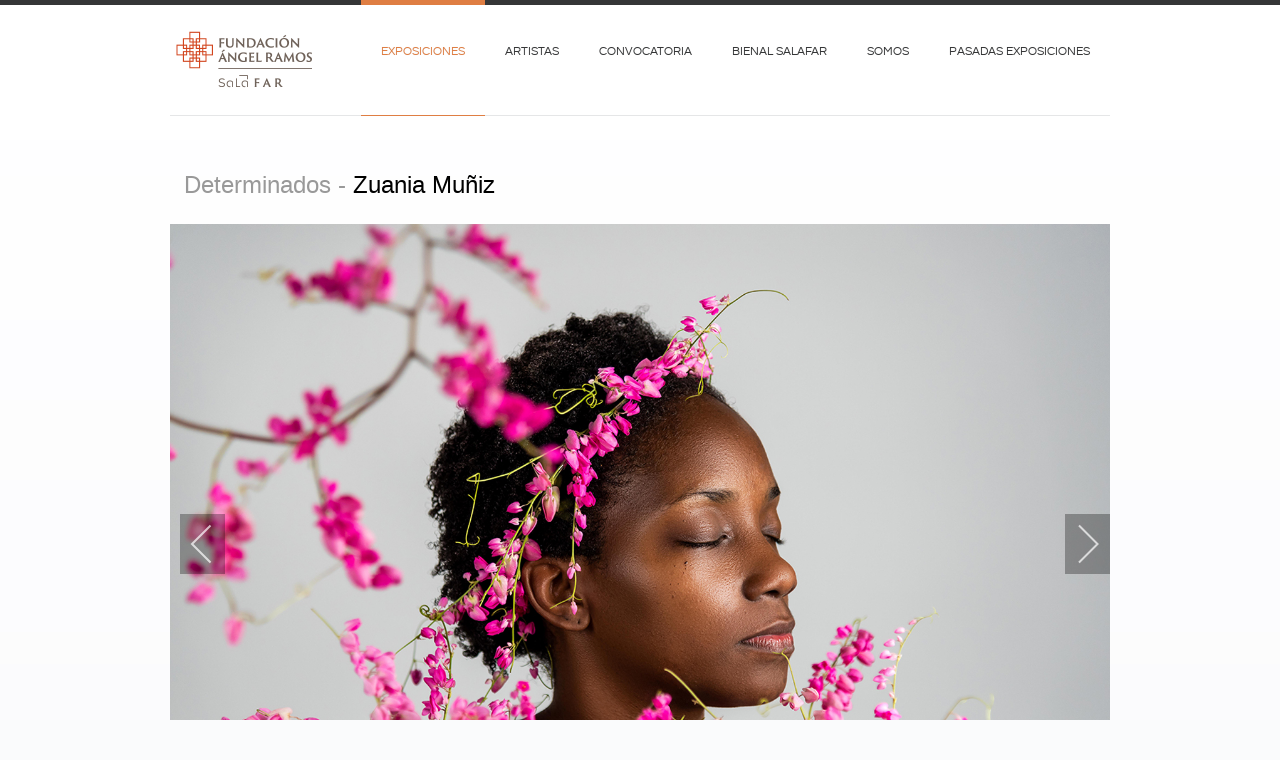

--- FILE ---
content_type: text/html; charset=utf-8
request_url: https://fundacionangelramos.org/salafar/index.php?option=com_content&view=article&id=109&Itemid=745&i=LaBellisima6
body_size: 9517
content:
<!DOCTYPE html PUBLIC "-//W3C//DTD XHTML 1.0 Transitional//EN" "http://www.w3.org/TR/xhtml1/DTD/xhtml1-transitional.dtd">

<html prefix="og: http://ogp.me/ns#" xmlns="http://www.w3.org/1999/xhtml" xml:lang="en-gb" lang="en-gb">

<head>
    <script type="text/javascript">
var siteurl='/salafar/';
var tmplurl='/salafar/templates/ja_puresite/';
var isRTL = false;
</script>

<meta http-equiv="content-type" content="text/html; charset=utf-8" />
	<meta name="author" content="Super User" />
	<meta name="description" content="La bellísima, 2018. Fotografía, impresión digital con tintas pigmentadas. 24&amp;quot; x 36&amp;quot;" />
	<meta name="generator" content="Joomla! - Open Source Content Management" />
	<title>LaBellisima6</title>
	<link href="/salafar/t3-assets/css_ed844.css" rel="stylesheet" type="text/css" />
	<link href="https://cdn.jsdelivr.net/npm/simple-line-icons@2.4.1/css/simple-line-icons.css" rel="stylesheet" type="text/css" />
	<link href="/salafar/t3-assets/css_aeee0.css?v=2" rel="stylesheet" type="text/css" />
	<link href="/salafar/t3-assets/css_a6c4b.css?v=2" rel="stylesheet" type="text/css" />
	<link href="/salafar/t3-assets/css_060ed.css?v=2" rel="stylesheet" type="text/css" />
	<script type="application/json" class="joomla-script-options new">{"csrf.token":"77178f09e02777695cf89a3cc7601f6e","system.paths":{"root":"\/salafar","base":"\/salafar"}}</script>
	<script src="/salafar/t3-assets/js_19142.js?v=2" type="text/javascript"></script>
	<script type="text/javascript">
jQuery(window).on('load',  function() {
				new JCaption('img.caption');
			});	if(typeof acymailingModule == 'undefined'){
				var acymailingModule = [];
			}
			
			acymailingModule['emailRegex'] = /^[a-z0-9!#$%&\'*+\/=?^_`{|}~-]+(?:\.[a-z0-9!#$%&\'*+\/=?^_`{|}~-]+)*\@([a-z0-9-]+\.)+[a-z0-9]{2,10}$/i;

			acymailingModule['NAMECAPTION'] = 'Nombre';
			acymailingModule['NAME_MISSING'] = 'Please enter your name';
			acymailingModule['EMAILCAPTION'] = 'Correo';
			acymailingModule['VALID_EMAIL'] = 'Please enter a valid e-mail address';
			acymailingModule['ACCEPT_TERMS'] = 'Please check the Terms and Conditions';
			acymailingModule['CAPTCHA_MISSING'] = 'The captcha is invalid, please try again';
			acymailingModule['NO_LIST_SELECTED'] = 'Please select the lists you want to subscribe to';
		
acymailingModule['excludeValuesformAcymailing68811'] = [];
acymailingModule['excludeValuesformAcymailing68811']['name'] = 'Nombre';
acymailingModule['excludeValuesformAcymailing68811']['email'] = 'Correo';

	</script>
	<meta property="og:title" content="LaBellisima6" />
	<meta property="og:description" content="La bellísima, 2018. Fotografía, impresión digital con tintas pigmentadas. 24' x 36'" />
	<meta property="og:image" content="https://fundacionangelramos.org/salafar/images/igallery/resized/201-300/LaBellisima6-286-800-600-80.png" />
	<meta property="og:image:width" content="800" />
	<meta property="og:image:height" content="570" />

<!--[if ie]><link href="/salafar/plugins/system/jat3/jat3/base-themes/default/css/template-ie.css" type="text/css" rel="stylesheet" /><![endif]--> 
<!--[if ie]><link href="/salafar/templates/ja_puresite/css/template-ie.css" type="text/css" rel="stylesheet" /><![endif]--> 
<!--[if ie 7]><link href="/salafar/plugins/system/jat3/jat3/base-themes/default/css/template-ie7.css" type="text/css" rel="stylesheet" /><![endif]--> 
<!--[if ie 7]><link href="/salafar/templates/ja_puresite/css/template-ie7.css" type="text/css" rel="stylesheet" /><![endif]--> 


<meta name="viewport" content="width=device-width, initial-scale=1.0, maximum-scale=3.0, user-scalable=yes"/>
<meta name="HandheldFriendly" content="true" />


<link href="/salafar/plugins/system/jat3/jat3/base-themes/default/images/favicon.ico" rel="shortcut icon" type="image/x-icon" />
    
    <style type="text/css">
/*dynamic css*/
</style></head>

<body id="bd" class="bd fs3 com_content">
<a name="Top" id="Top"></a>
<div id="ja-wrapper">


                <div id="ja-header"
            	class="wrap ">
                   <div class="main">
                           <div class="main-inner1 clearfix">
                <h1 class="logo">
    <a href="/salafar/" title="FAR Galeria Virtual">
		<img src="/salafar/templates/ja_puresite/images/logo-trans.png" alt="FAR Galeria Virtual" />
	</a>
</h1>

<div id="ja-mainnav" class="clearfix">
	<div class="ja-megamenu clearfix" id="ja-megamenu">
<ul class="megamenu level0"><li  class="mega first haschild active"><a href="https://fundacionangelramos.org/salafar/"  class="mega first haschild active" id="menu724" title="Exposiciones"><span class="menu-title">Exposiciones</span></a><div class="childcontent cols1 ">
<div class="childcontent-inner-wrap">
<div class="childcontent-inner clearfix"><div class="megacol column1 first" style="width: 200px;"><ul class="megamenu level1"><li  class="mega first"><a href="https://fundacionangelramos.org/salafar/#Mod136"  class="mega first" id="menu711" title="Galería virtual"><span class="menu-title">Galería virtual</span></a></li><li  class="mega"><a href="https://fundacionangelramos.org/salafar/#Mod177"  class="mega" id="menu712" title="Sobre la exposición"><span class="menu-title">Sobre la exposición</span></a></li><li  class="mega"><a href="https://fundacionangelramos.org/salafar/#Mod200"  class="mega" id="menu726" title="Video"><span class="menu-title">Video</span></a></li><li  class="mega"><a href="https://fundacionangelramos.org/salafar/#Mod211"  class="mega" id="menu713" title="Prensa"><span class="menu-title">Prensa</span></a></li><li  class="mega last haschild active"><a href="#"  class="mega last haschild active" id="menu727" title="Pasadas exposiciones"><span class="menu-title">Pasadas exposiciones</span></a><div class="childcontent cols1 ">
<div class="childcontent-inner-wrap">
<div class="childcontent-inner clearfix"><div class="megacol column1 first" style="width: 200px;"><ul class="megamenu level2"><li  class="mega first"><a href="/salafar/index.php?option=com_content&amp;view=article&amp;id=109&amp;Itemid=767"  class="mega first" id="menu767" title="Rosario Fernández Esteve"><span class="menu-title">Rosario Fernández Esteve</span></a></li><li  class="mega"><a href="/salafar/index.php?option=com_content&amp;view=article&amp;id=109&amp;Itemid=768"  class="mega" id="menu768" title="Julio Lugo Rivas"><span class="menu-title">Julio Lugo Rivas</span></a></li><li  class="mega"><a href="/salafar/index.php?option=com_igallery&amp;view=tags&amp;igpid=21&amp;Itemid=769"  class="mega" id="menu769" title="Jun Martínez"><span class="menu-title">Jun Martínez</span></a></li><li  class="mega"><a href="/salafar/index.php?option=com_content&amp;view=article&amp;id=109&amp;Itemid=770"  class="mega" id="menu770" title="Tari Beroszi"><span class="menu-title">Tari Beroszi</span></a></li><li  class="mega"><a href="/salafar/index.php?option=com_content&amp;view=article&amp;id=109&amp;Itemid=728"  class="mega" id="menu728" title="Dhara Rivera"><span class="menu-title">Dhara Rivera</span></a></li><li  class="mega active"><a href="/salafar/index.php?option=com_content&amp;view=article&amp;id=109&amp;Itemid=745"  class="mega active" id="menu745" title="Zuania Muñiz"><span class="menu-title">Zuania Muñiz</span></a></li><li  class="mega"><a href="/salafar/index.php?option=com_content&amp;view=article&amp;id=109&amp;Itemid=740"  class="mega" id="menu740" title="Jorge Rigau"><span class="menu-title">Jorge Rigau</span></a></li><li  class="mega"><a href="/salafar/index.php?option=com_content&amp;view=article&amp;id=109&amp;Itemid=739"  class="mega" id="menu739" title="Margosa Rodríguez"><span class="menu-title">Margosa Rodríguez</span></a></li><li  class="mega"><a href="/salafar/index.php?option=com_content&amp;view=article&amp;id=109&amp;Itemid=742"  class="mega" id="menu742" title="Felices Navidades"><span class="menu-title">Felices Navidades</span></a></li><li  class="mega"><a href="/salafar/index.php?option=com_content&amp;view=article&amp;id=109&amp;Itemid=741"  class="mega" id="menu741" title="Nelson Sambolín"><span class="menu-title">Nelson Sambolín</span></a></li><li  class="mega"><a href="/salafar/index.php?option=com_content&amp;view=article&amp;id=109&amp;Itemid=749"  class="mega" id="menu749" title="Annie Y. Saldaña"><span class="menu-title">Annie Y. Saldaña</span></a></li><li  class="mega"><a href="/salafar/index.php?option=com_content&amp;view=article&amp;id=109&amp;Itemid=744"  class="mega" id="menu744" title="Naimar Ramírez"><span class="menu-title">Naimar Ramírez</span></a></li><li  class="mega"><a href="/salafar/index.php?option=com_content&amp;view=article&amp;id=109&amp;Itemid=743"  class="mega" id="menu743" title="Eduardo Cabrer"><span class="menu-title">Eduardo Cabrer</span></a></li><li  class="mega"><a href="/salafar/index.php?option=com_content&amp;view=article&amp;id=109&amp;Itemid=750"  class="mega" id="menu750" title="Navidad en la DIVEDCO"><span class="menu-title">Navidad en la DIVEDCO</span></a></li><li  class="mega"><a href="/salafar/index.php?option=com_content&amp;view=article&amp;id=109&amp;Itemid=748"  class="mega" id="menu748" title="Nereidín Feliciano "><span class="menu-title">Nereidín Feliciano </span></a></li><li  class="mega"><a href="/salafar/index.php?option=com_content&amp;view=article&amp;id=109&amp;Itemid=747"  class="mega" id="menu747" title="Fernando Paes"><span class="menu-title">Fernando Paes</span></a></li><li  class="mega"><a href="/salafar/index.php?option=com_content&amp;view=article&amp;id=109&amp;Itemid=746"  class="mega" id="menu746" title="Sofia Arsuaga"><span class="menu-title">Sofia Arsuaga</span></a></li><li  class="mega last"><a href="/salafar/index.php?option=com_content&amp;view=article&amp;id=109&amp;Itemid=751"  class="mega last" id="menu751" title="Antonio Martorell"><span class="menu-title">Antonio Martorell</span></a></li></ul></div></div>
</div></div></li></ul></div></div>
</div></div></li><li  class="mega"><a href="/salafar/index.php?option=com_content&amp;view=article&amp;id=106&amp;Itemid=701"  class="mega" id="menu701" title="Artistas"><span class="menu-title">Artistas</span></a></li><li  class="mega haschild"><a href="#"  class="mega haschild" id="menu703" title="Convocatoria"><span class="menu-title">Convocatoria</span></a><div class="childcontent cols1 ">
<div class="childcontent-inner-wrap">
<div class="childcontent-inner clearfix"><div class="megacol column1 first" style="width: 200px;"><ul class="megamenu level1"><li  class="mega first"><a href="/salafar/index.php?option=com_content&amp;view=article&amp;id=100&amp;Itemid=705"  class="mega first" id="menu705" title="Directrices generales"><span class="menu-title">Directrices generales</span></a></li><li  class="mega"><a href="/salafar/index.php?option=com_content&amp;view=article&amp;id=101&amp;Itemid=706"  class="mega" id="menu706" title="Evaluación de solicitudes"><span class="menu-title">Evaluación de solicitudes</span></a></li><li  class="mega"><a href="/salafar/index.php?option=com_content&amp;view=article&amp;id=102&amp;Itemid=707"  class="mega" id="menu707" title="Responsabilidades de los artistas"><span class="menu-title">Responsabilidades de los artistas</span></a></li><li  class="mega"><a href="/salafar/index.php?option=com_content&amp;view=article&amp;id=108&amp;Itemid=708"  class="mega" id="menu708" title="Dibujos de referencia"><span class="menu-title">Dibujos de referencia</span></a></li><li  class="mega"><a href="/salafar/index.php?option=com_content&amp;view=article&amp;id=104&amp;Itemid=709"  class="mega" id="menu709" title="Apoyo a artistas"><span class="menu-title">Apoyo a artistas</span></a></li><li  class="mega"><a href="/salafar/index.php?option=com_content&amp;view=article&amp;id=99&amp;Itemid=704"  class="mega" id="menu704" title="Criterios de elegibilidad"><span class="menu-title">Criterios de elegibilidad</span></a></li><li  class="mega last"><a href="/salafar/index.php?option=com_content&amp;view=article&amp;id=116&amp;Itemid=729"  class="mega last" id="menu729" title="Ganadores"><span class="menu-title">Ganadores</span></a></li></ul></div></div>
</div></div></li><li  class="mega haschild"><a href="#"  class="mega haschild" id="menu710" title="Bienal SalaFAR"><span class="menu-title">Bienal SalaFAR</span></a><div class="childcontent cols1 ">
<div class="childcontent-inner-wrap">
<div class="childcontent-inner clearfix"><div class="megacol column1 first" style="width: 200px;"><ul class="megamenu level1"><li  class="mega first"><a href="/salafar/index.php?option=com_content&amp;view=article&amp;id=111&amp;Itemid=730"  class="mega first" id="menu730" title="Acerca de la Bienal"><span class="menu-title">Acerca de la Bienal</span></a></li><li  class="mega"><a href="/salafar/index.php?option=com_content&amp;view=article&amp;id=109&amp;Itemid=722"  class="mega" id="menu722" title="2016"><span class="menu-title">2016</span></a></li><li  class="mega last"><a href="/salafar/index.php?option=com_content&amp;view=article&amp;id=109&amp;Itemid=723"  class="mega last" id="menu723" title="2018"><span class="menu-title">2018</span></a></li></ul></div></div>
</div></div></li><li  class="mega"><a href="/salafar/index.php?option=com_content&amp;view=article&amp;id=114&amp;Itemid=714"  class="mega" id="menu714" title="Somos"><span class="menu-title">Somos</span></a></li><li  class="mega last"><a href="/salafar/index.php?option=com_content&amp;view=category&amp;layout=blog&amp;id=94&amp;Itemid=753"  class="mega last" id="menu753" title="Pasadas exposiciones "><span class="menu-title">Pasadas exposiciones </span></a></li></ul>
</div>            <script type="text/javascript">
                var megamenu = new jaMegaMenuMoo ('ja-megamenu', {
                    'bgopacity': 0,
                    'delayHide': 300,
                    'slide'    : 1,
                    'fading'   : 1,
                    'direction': 'down',
                    'action'   : 'mouseover',
                    'tips'     : false,
                    'duration' : 100,
                    'hidestyle': 'fastwhenshow'
                });
            </script>
            </div>


<ul class="no-display">
    <li><a href="#ja-content" title="Skip to content">Skip to content</a></li>
</ul>                </div>
                            </div>
                        </div>
                        <div id="ja-topsl"
            	class="wrap ">
                   <div class="main">
                           <div class="main-inner1">
                                <div class="main-inner2 clearfix">
                <!-- SPOTLIGHT -->
<div class="ja-box column ja-box-full" style="width: 100%;">
    	<div class="ja-moduletable ja-masonry moduletable" id="Mod255">
		<div class="moduletable-inner clearfix">
									<div class="ja-box-ct clearfix">
			

<div class="custom"  >
	<p><span style="font-size: 18pt;"><span style="color: #999999;">  Determinados - </span><span style="color: #000000;">Zuania Muñiz</span></span></p></div>
			</div>
		</div>
    </div>
		<div class="ja-moduletable ja-masonry moduletable" id="Mod307">
		<div class="moduletable-inner clearfix">
									<div class="ja-box-ct clearfix">
			


<div id="gallery-scope-M307" class="igui-scope ig-main-scope-wrapper profile-17" data-vref="4.31">

    






    <div igui-grid id="ig-gallery-wrapper-M307" class="ig-gallery-wrapper igui-grid-collapse"
         data-ig-uniqueid="M307"
         data-ig-basehref="/salafar"
         data-ig-basehref-long="https://fundacionangelramos.org/salafar/"
         data-ig-collecthits="0"
         data-ig-disable-rightclick="1"
         data-ig-showhash="javascript"
         data-ig-show-main-image="1"
         data-ig-phone="0"
         style="max-width:1500px"        >

    
    
            
        
            
        <div
            class="ig-slideshow igui-inline igui-width-48-48 igui-position-relative igui-visible-toggle igui-light"
            data-ig-fade="slide"
            data-ig-transition-duration="400"
            data-ig-ratio="1500:1068"
            data-ig-autoplay="0"
            data-ig-interval="3000"
            data-ig-max-height="1068"
            data-ig-show-main="1"
                    >

        <div style="max-width:1500px; position:relative;">

            <ul class="igui-slideshow-items ig-slideshow-matchheight"
                data-ig-lightbox="1"
                data-ig-lightbox-fade="slide"
                data-ig-lightbox-transition-duration="400"
                data-ig-lightbox-fullscreen="none"
                data-ig-lightbox-interval="3000"
                >
            
                
                                                    
                                
                <li class="ig-slideshow-item"
                    data-ig-imageid="233"
                    data-ig-imagehash="MG_8422"
                    data-ig-image-link=""
                    data-ig-link-new="1"
                                                            >

                
                                                                    <div class="ig-lightbox-description-content" style="display:none;"><p style="text-align: center;">Vista de la Sala</p></div>
                    
                    
                    
                    <a class="ig-lightbox-link" style="display:none;" href="/salafar/images/igallery/resized/201-300/MG_8422-233-800-600-80.png" data-ig-imageid="233">MG 8422</a>

                                        <a class="ig-lightbox-image-url" style="display:none;" href="https://fundacionangelramos.org/salafar/index.php?option=com_content&view=article&id=109&Itemid=745&i=MG_8422">MG 8422</a>
                    <div class="ig-slideshow-item-inner-lboxon igui-margin-remove">


                
                    
                            <img class="ig-slideshow-image igui-margin-remove-bottom" src="/salafar/media/com_igallery/images/1px-placeholder.png" data-ig-lazy-src="/salafar/images/igallery/resized/201-300/MG_8422-233-1500-1068-80.png" title="MG 8422" alt="MG 8422"/>

                                                            <div class="ig-lbox-open-icon igui-overlay igui-position-small igui-padding-remove igui-position-bottom-right"><span igui-overlay-icon></span></div>
                            
                            
                            
                    
                    </div>

                </li>
            
                
                                                    
                                
                <li class="ig-slideshow-item"
                    data-ig-imageid="290"
                    data-ig-imagehash="Reina_de_las_Flores"
                    data-ig-image-link=""
                    data-ig-link-new="1"
                                                            >

                
                                                                    <div class="ig-lightbox-description-content" style="display:none;"><p style="text-align: center;"><em>La reina de las robles,</em> 2018. Fotografía, impresión digital con tintas pigmentadas. 24" x 36"</p></div>
                    
                    
                    
                    <a class="ig-lightbox-link" style="display:none;" href="/salafar/images/igallery/resized/201-300/Reina_de_las_Flores-290-800-600-80.png" data-ig-imageid="290">Reina de las Flores</a>

                                        <a class="ig-lightbox-image-url" style="display:none;" href="https://fundacionangelramos.org/salafar/index.php?option=com_content&view=article&id=109&Itemid=745&i=Reina_de_las_Flores">Reina de las Flores</a>
                    <div class="ig-slideshow-item-inner-lboxon igui-margin-remove">


                
                    
                            <img class="ig-slideshow-image igui-margin-remove-bottom" src="/salafar/media/com_igallery/images/1px-placeholder.png" data-ig-lazy-src="/salafar/images/igallery/resized/201-300/Reina_de_las_Flores-290-1500-1068-80.png" title="Reina de las Flores" alt="Reina de las Flores"/>

                                                            <div class="ig-lbox-open-icon igui-overlay igui-position-small igui-padding-remove igui-position-bottom-right"><span igui-overlay-icon></span></div>
                            
                            
                            
                    
                    </div>

                </li>
            
                
                                                    
                                
                <li class="ig-slideshow-item"
                    data-ig-imageid="288"
                    data-ig-imagehash="ElRoble2"
                    data-ig-image-link=""
                    data-ig-link-new="1"
                                                            >

                
                                                                    <div class="ig-lightbox-description-content" style="display:none;"><p style="text-align: center;"><em>El roble</em>, 2014. Fotografía, impresión digital con tintas pigmentadas. 24" x 36"</p></div>
                    
                    
                    
                    <a class="ig-lightbox-link" style="display:none;" href="/salafar/images/igallery/resized/201-300/ElRoble2-288-800-600-80.png" data-ig-imageid="288">ElRoble2</a>

                                        <a class="ig-lightbox-image-url" style="display:none;" href="https://fundacionangelramos.org/salafar/index.php?option=com_content&view=article&id=109&Itemid=745&i=ElRoble2">ElRoble2</a>
                    <div class="ig-slideshow-item-inner-lboxon igui-margin-remove">


                
                    
                            <img class="ig-slideshow-image igui-margin-remove-bottom" src="/salafar/media/com_igallery/images/1px-placeholder.png" data-ig-lazy-src="/salafar/images/igallery/resized/201-300/ElRoble2-288-1500-1068-80.png" title="ElRoble2" alt="ElRoble2"/>

                                                            <div class="ig-lbox-open-icon igui-overlay igui-position-small igui-padding-remove igui-position-bottom-right"><span igui-overlay-icon></span></div>
                            
                            
                            
                    
                    </div>

                </li>
            
                
                                                    
                                
                <li class="ig-slideshow-item"
                    data-ig-imageid="289"
                    data-ig-imagehash="LaCoronadecristo"
                    data-ig-image-link=""
                    data-ig-link-new="1"
                                                            >

                
                                                                    <div class="ig-lightbox-description-content" style="display:none;"><p style="text-align: center;"><em> La corona de Cristo</em>, 2015. Fotografía, impresión digital con tintas pigmentadas. 24" x 36"</p></div>
                    
                    
                    
                    <a class="ig-lightbox-link" style="display:none;" href="/salafar/images/igallery/resized/201-300/LaCoronadecristo-289-800-600-80.png" data-ig-imageid="289">LaCoronadecristo</a>

                                        <a class="ig-lightbox-image-url" style="display:none;" href="https://fundacionangelramos.org/salafar/index.php?option=com_content&view=article&id=109&Itemid=745&i=LaCoronadecristo">LaCoronadecristo</a>
                    <div class="ig-slideshow-item-inner-lboxon igui-margin-remove">


                
                    
                            <img class="ig-slideshow-image igui-margin-remove-bottom" src="/salafar/media/com_igallery/images/1px-placeholder.png" data-ig-lazy-src="/salafar/images/igallery/resized/201-300/LaCoronadecristo-289-1500-1068-80.png" title="LaCoronadecristo" alt="LaCoronadecristo"/>

                                                            <div class="ig-lbox-open-icon igui-overlay igui-position-small igui-padding-remove igui-position-bottom-right"><span igui-overlay-icon></span></div>
                            
                            
                            
                    
                    </div>

                </li>
            
                
                                                    
                                
                <li class="ig-slideshow-item"
                    data-ig-imageid="286"
                    data-ig-imagehash="LaBellisima6"
                    data-ig-image-link=""
                    data-ig-link-new="1"
                                                            >

                
                                                                    <div class="ig-lightbox-description-content" style="display:none;"><p style="text-align: center;"><em>La bellísima</em>, 2018. Fotografía, impresión digital con tintas pigmentadas. 24" x 36"</p></div>
                    
                    
                    
                    <a class="ig-lightbox-link" style="display:none;" href="/salafar/images/igallery/resized/201-300/LaBellisima6-286-800-600-80.png" data-ig-imageid="286">LaBellisima6</a>

                                        <a class="ig-lightbox-image-url" style="display:none;" href="https://fundacionangelramos.org/salafar/index.php?option=com_content&view=article&id=109&Itemid=745&i=LaBellisima6">LaBellisima6</a>
                    <div class="ig-slideshow-item-inner-lboxon igui-margin-remove">


                
                    
                            <img class="ig-slideshow-image igui-margin-remove-bottom" src="/salafar/images/igallery/resized/201-300/LaBellisima6-286-1500-1068-80.png" title="LaBellisima6" alt="LaBellisima6"/>

                                                            <div class="ig-lbox-open-icon igui-overlay igui-position-small igui-padding-remove igui-position-bottom-right"><span igui-overlay-icon></span></div>
                            
                            
                            
                    
                    </div>

                </li>
            
                
                                                    
                                
                <li class="ig-slideshow-item"
                    data-ig-imageid="232"
                    data-ig-imagehash="MG_8450"
                    data-ig-image-link=""
                    data-ig-link-new="1"
                                                            >

                
                                                                    <div class="ig-lightbox-description-content" style="display:none;"><p style="text-align: center;">Vista general de la Sala </p></div>
                    
                    
                    
                    <a class="ig-lightbox-link" style="display:none;" href="/salafar/images/igallery/resized/201-300/MG_8450-232-800-600-80.png" data-ig-imageid="232">MG 8450</a>

                                        <a class="ig-lightbox-image-url" style="display:none;" href="https://fundacionangelramos.org/salafar/index.php?option=com_content&view=article&id=109&Itemid=745&i=MG_8450">MG 8450</a>
                    <div class="ig-slideshow-item-inner-lboxon igui-margin-remove">


                
                    
                            <img class="ig-slideshow-image igui-margin-remove-bottom" src="/salafar/media/com_igallery/images/1px-placeholder.png" data-ig-lazy-src="/salafar/images/igallery/resized/201-300/MG_8450-232-1500-1068-80.png" title="MG 8450" alt="MG 8450"/>

                                                            <div class="ig-lbox-open-icon igui-overlay igui-position-small igui-padding-remove igui-position-bottom-right"><span igui-overlay-icon></span></div>
                            
                            
                            
                    
                    </div>

                </li>
            
                
                                                    
                                
                <li class="ig-slideshow-item"
                    data-ig-imageid="231"
                    data-ig-imagehash="MG_8430"
                    data-ig-image-link=""
                    data-ig-link-new="1"
                                                            >

                
                                                                    <div class="ig-lightbox-description-content" style="display:none;"><p style="text-align: center;">Prof. Adlín Ríos, miembro del Comité SalaFAR, presenta a la artista en la noche de apertura</p></div>
                    
                    
                    
                    <a class="ig-lightbox-link" style="display:none;" href="/salafar/images/igallery/resized/201-300/MG_8430-231-800-600-80.png" data-ig-imageid="231">MG 8430</a>

                                        <a class="ig-lightbox-image-url" style="display:none;" href="https://fundacionangelramos.org/salafar/index.php?option=com_content&view=article&id=109&Itemid=745&i=MG_8430">MG 8430</a>
                    <div class="ig-slideshow-item-inner-lboxon igui-margin-remove">


                
                    
                            <img class="ig-slideshow-image igui-margin-remove-bottom" src="/salafar/media/com_igallery/images/1px-placeholder.png" data-ig-lazy-src="/salafar/images/igallery/resized/201-300/MG_8430-231-1500-1068-80.png" title="MG 8430" alt="MG 8430"/>

                                                            <div class="ig-lbox-open-icon igui-overlay igui-position-small igui-padding-remove igui-position-bottom-right"><span igui-overlay-icon></span></div>
                            
                            
                            
                    
                    </div>

                </li>
            
                
                                                    
                                
                <li class="ig-slideshow-item"
                    data-ig-imageid="228"
                    data-ig-imagehash="MG_8344"
                    data-ig-image-link=""
                    data-ig-link-new="1"
                                                            >

                
                                                                    <div class="ig-lightbox-description-content" style="display:none;"><p style="text-align: center;">La artista en la Sala</p></div>
                    
                    
                    
                    <a class="ig-lightbox-link" style="display:none;" href="/salafar/images/igallery/resized/201-300/MG_8344-228-800-600-80.png" data-ig-imageid="228">MG 8344</a>

                                        <a class="ig-lightbox-image-url" style="display:none;" href="https://fundacionangelramos.org/salafar/index.php?option=com_content&view=article&id=109&Itemid=745&i=MG_8344">MG 8344</a>
                    <div class="ig-slideshow-item-inner-lboxon igui-margin-remove">


                
                    
                            <img class="ig-slideshow-image igui-margin-remove-bottom" src="/salafar/media/com_igallery/images/1px-placeholder.png" data-ig-lazy-src="/salafar/images/igallery/resized/201-300/MG_8344-228-1500-1068-80.png" title="MG 8344" alt="MG 8344"/>

                                                            <div class="ig-lbox-open-icon igui-overlay igui-position-small igui-padding-remove igui-position-bottom-right"><span igui-overlay-icon></span></div>
                            
                            
                            
                    
                    </div>

                </li>
            
            </ul>
                            <a class="ig-slideshow-button ig-slideshow-button-left igui-position-center-left igui-position-small igui-slidenav-large igui-margin-remove-left" href="#" igui-slidenav-previous igui-slideshow-item="previous"></a>
                <a class="ig-slideshow-button ig-slideshow-button-right igui-position-center-right igui-position-small igui-slidenav-large igui-margin-remove-right" href="#" igui-slidenav-next igui-slideshow-item="next"></a>
            
            
        </div>

        </div>


            
        
            

            

<div class="ig-image-descriptions ig-image-descriptions-below " style="height: 40px;">

    <div  class="ig-image-description"><p style="text-align: center;">Vista de la Sala</p></div>
        <div style="display: none;" class="ig-image-description"><p style="text-align: center;"><em>La reina de las robles,</em> 2018. Fotografía, impresión digital con tintas pigmentadas. 24" x 36"</p></div>
        <div style="display: none;" class="ig-image-description"><p style="text-align: center;"><em>El roble</em>, 2014. Fotografía, impresión digital con tintas pigmentadas. 24" x 36"</p></div>
        <div style="display: none;" class="ig-image-description"><p style="text-align: center;"><em> La corona de Cristo</em>, 2015. Fotografía, impresión digital con tintas pigmentadas. 24" x 36"</p></div>
        <div style="display: none;" class="ig-image-description"><p style="text-align: center;"><em>La bellísima</em>, 2018. Fotografía, impresión digital con tintas pigmentadas. 24" x 36"</p></div>
        <div style="display: none;" class="ig-image-description"><p style="text-align: center;">Vista general de la Sala </p></div>
        <div style="display: none;" class="ig-image-description"><p style="text-align: center;">Prof. Adlín Ríos, miembro del Comité SalaFAR, presenta a la artista en la noche de apertura</p></div>
        <div style="display: none;" class="ig-image-description"><p style="text-align: center;">La artista en la Sala</p></div>
    
</div>

    
            

<div class="ig-thumb-scroller  ig-thumb-scroller-main ig-thumb-scroller-horizontal ig-thumb-scroller-main-below igui-light"
     data-ig-lbox-thumbs-position="below">

<div class="ig-thumb-scroller-horizontal-inner igui-position-relative">    <div class="ig-thumb-scroller-inner igui-position-relative " style="overflow:hidden;">

    <ul class="ig-slider-items igui-position-relative ">
    
                    <li class="ig-scroller-img-wrapper" style="padding-right:10px;">
                <a style="position:relative;" href="#" class="ig-img-link igui-inline igui-transition-toggle ">
                    <img class="ig-scroller-img notlazy" src="/salafar/images/igallery/resized/201-300/MG_8422-233-120-90-80-c.png" width="120" height="90" title="MG 8422"
                     alt="MG 8422"  style=""/>

                    
                    
                    
                                                        </a>


            </li>
                                                       <li class="ig-scroller-img-wrapper" style="padding-right:10px;">
                <a style="position:relative;" href="#" class="ig-img-link igui-inline igui-transition-toggle ">
                    <img class="ig-scroller-img notlazy" src="/salafar/images/igallery/resized/201-300/Reina_de_las_Flores-290-120-90-80-c.png" width="120" height="90" title="Reina de las Flores"
                     alt="Reina de las Flores"  style=""/>

                    
                    
                    
                                                        </a>


            </li>
                                                       <li class="ig-scroller-img-wrapper" style="padding-right:10px;">
                <a style="position:relative;" href="#" class="ig-img-link igui-inline igui-transition-toggle ">
                    <img class="ig-scroller-img notlazy" src="/salafar/images/igallery/resized/201-300/ElRoble2-288-120-90-80-c.png" width="120" height="90" title="ElRoble2"
                     alt="ElRoble2"  style=""/>

                    
                    
                    
                                                        </a>


            </li>
                                                       <li class="ig-scroller-img-wrapper" style="padding-right:10px;">
                <a style="position:relative;" href="#" class="ig-img-link igui-inline igui-transition-toggle ">
                    <img class="ig-scroller-img notlazy" src="/salafar/images/igallery/resized/201-300/LaCoronadecristo-289-120-90-80-c.png" width="120" height="90" title="LaCoronadecristo"
                     alt="LaCoronadecristo"  style=""/>

                    
                    
                    
                                                        </a>


            </li>
                                                       <li class="ig-scroller-img-wrapper" style="padding-right:10px;">
                <a style="position:relative;" href="#" class="ig-img-link igui-inline igui-transition-toggle ">
                    <img class="ig-scroller-img notlazy" src="/salafar/images/igallery/resized/201-300/LaBellisima6-286-120-90-80-c.png" width="120" height="90" title="LaBellisima6"
                     alt="LaBellisima6"  style=""/>

                    
                    
                    
                                                        </a>


            </li>
                                                       <li class="ig-scroller-img-wrapper" style="padding-right:10px;">
                <a style="position:relative;" href="#" class="ig-img-link igui-inline igui-transition-toggle ">
                    <img class="ig-scroller-img notlazy" src="/salafar/images/igallery/resized/201-300/MG_8450-232-120-90-80-c.png" width="120" height="90" title="MG 8450"
                     alt="MG 8450"  style=""/>

                    
                    
                    
                                                        </a>


            </li>
                                                       <li class="ig-scroller-img-wrapper" style="padding-right:10px;">
                <a style="position:relative;" href="#" class="ig-img-link igui-inline igui-transition-toggle ">
                    <img class="ig-scroller-img notlazy" src="/salafar/images/igallery/resized/201-300/MG_8430-231-120-90-80-c.png" width="120" height="90" title="MG 8430"
                     alt="MG 8430"  style=""/>

                    
                    
                    
                                                        </a>


            </li>
                                                       <li class="ig-scroller-img-wrapper" style="padding-right:10px;">
                <a style="position:relative;" href="#" class="ig-img-link igui-inline igui-transition-toggle ">
                    <img class="ig-scroller-img notlazy" src="/salafar/images/igallery/resized/201-300/MG_8344-228-120-90-80-c.png" width="120" height="90" title="MG 8344"
                     alt="MG 8344"  style=""/>

                    
                    
                    
                                                        </a>


            </li>
                                           
       </ul>


</div>

    <a class="ig-thumb-scroller-left igui-position-center-left igui-position-small igui-slidenav-large" href="#" igui-slidenav-previous igui-slider-item="previous"></a>
    <a class="ig-thumb-scroller-right igui-position-center-right igui-position-small igui-slidenav-large" href="#" igui-slidenav-next igui-slider-item="next"></a>

</div></div>
    
    
    
    
            

<div id="ig-lightbox-template-M307" class="ig-lightbox-template" style="display:none;">

    <div id="ig-lightbox-M307" class="igui-lightbox igui-overflow-hidden igui-scope igui-light profile-17">

        <ul class="igui-lightbox-items"></ul>

        
        <div class="ig-lightbox-buttons igui-lightbox-toolbar igui-position-top igui-text-right igui-transition-slide-top igui-transition-opaque">

            
            
            
            
            
            
            
            
            
            
            <button class="igui-close-large" type="button" igui-close igui-toggle="!.igui-lightbox"></button>

        </div>

        <a class="ig-lightbox-button ig-lightbox-button-left igui-slidenav-large igui-position-center-left igui-position-medium igui-transition-fade" href="#" igui-slidenav-previous igui-lightbox-item="previous"></a>
        <a class="ig-lightbox-button ig-lightbox-button-right igui-slidenav-large igui-position-center-right igui-position-medium igui-transition-fade" href="#" igui-slidenav-next igui-lightbox-item="next"></a>

        
        
        

                                            <div class="ig-lightbox-bottom-wrapper igui-position-bottom" style="height: 130px; margin-left:0px; margin-right:0px">

                                    

<div class="ig-thumb-scroller igui-position-bottom-center ig-thumb-scroller-lbox ig-thumb-scroller-horizontal ig-thumb-scroller-lbox-below igui-light"
     data-ig-lbox-thumbs-position="below">

<div class="ig-thumb-scroller-horizontal-inner igui-position-relative">    <div class="ig-thumb-scroller-inner igui-position-relative " style="overflow:hidden;">

    <ul class="ig-slider-items igui-position-relative ">
    
                    <li class="ig-scroller-img-wrapper" style="padding-right:10px;">
                <a style="position:relative;" href="#" class="ig-img-link igui-inline igui-transition-toggle ">
                    <img class="ig-scroller-img notlazy" src="/salafar/images/igallery/resized/201-300/MG_8422-233-120-90-80-c.png" width="120" height="90" title="MG 8422"
                     alt="MG 8422"  style=""/>

                    
                    
                    
                                                        </a>


            </li>
                                                       <li class="ig-scroller-img-wrapper" style="padding-right:10px;">
                <a style="position:relative;" href="#" class="ig-img-link igui-inline igui-transition-toggle ">
                    <img class="ig-scroller-img notlazy" src="/salafar/images/igallery/resized/201-300/Reina_de_las_Flores-290-120-90-80-c.png" width="120" height="90" title="Reina de las Flores"
                     alt="Reina de las Flores"  style=""/>

                    
                    
                    
                                                        </a>


            </li>
                                                       <li class="ig-scroller-img-wrapper" style="padding-right:10px;">
                <a style="position:relative;" href="#" class="ig-img-link igui-inline igui-transition-toggle ">
                    <img class="ig-scroller-img notlazy" src="/salafar/images/igallery/resized/201-300/ElRoble2-288-120-90-80-c.png" width="120" height="90" title="ElRoble2"
                     alt="ElRoble2"  style=""/>

                    
                    
                    
                                                        </a>


            </li>
                                                       <li class="ig-scroller-img-wrapper" style="padding-right:10px;">
                <a style="position:relative;" href="#" class="ig-img-link igui-inline igui-transition-toggle ">
                    <img class="ig-scroller-img notlazy" src="/salafar/images/igallery/resized/201-300/LaCoronadecristo-289-120-90-80-c.png" width="120" height="90" title="LaCoronadecristo"
                     alt="LaCoronadecristo"  style=""/>

                    
                    
                    
                                                        </a>


            </li>
                                                       <li class="ig-scroller-img-wrapper" style="padding-right:10px;">
                <a style="position:relative;" href="#" class="ig-img-link igui-inline igui-transition-toggle ">
                    <img class="ig-scroller-img notlazy" src="/salafar/images/igallery/resized/201-300/LaBellisima6-286-120-90-80-c.png" width="120" height="90" title="LaBellisima6"
                     alt="LaBellisima6"  style=""/>

                    
                    
                    
                                                        </a>


            </li>
                                                       <li class="ig-scroller-img-wrapper" style="padding-right:10px;">
                <a style="position:relative;" href="#" class="ig-img-link igui-inline igui-transition-toggle ">
                    <img class="ig-scroller-img notlazy" src="/salafar/images/igallery/resized/201-300/MG_8450-232-120-90-80-c.png" width="120" height="90" title="MG 8450"
                     alt="MG 8450"  style=""/>

                    
                    
                    
                                                        </a>


            </li>
                                                       <li class="ig-scroller-img-wrapper" style="padding-right:10px;">
                <a style="position:relative;" href="#" class="ig-img-link igui-inline igui-transition-toggle ">
                    <img class="ig-scroller-img notlazy" src="/salafar/images/igallery/resized/201-300/MG_8430-231-120-90-80-c.png" width="120" height="90" title="MG 8430"
                     alt="MG 8430"  style=""/>

                    
                    
                    
                                                        </a>


            </li>
                                                       <li class="ig-scroller-img-wrapper" style="padding-right:10px;">
                <a style="position:relative;" href="#" class="ig-img-link igui-inline igui-transition-toggle ">
                    <img class="ig-scroller-img notlazy" src="/salafar/images/igallery/resized/201-300/MG_8344-228-120-90-80-c.png" width="120" height="90" title="MG 8344"
                     alt="MG 8344"  style=""/>

                    
                    
                    
                                                        </a>


            </li>
                                           
       </ul>


</div>

    <a class="ig-thumb-scroller-left igui-position-center-left igui-position-small igui-slidenav-large" href="#" igui-slidenav-previous igui-slider-item="previous"></a>
    <a class="ig-thumb-scroller-right igui-position-center-right igui-position-small igui-slidenav-large" href="#" igui-slidenav-next igui-slider-item="next"></a>

</div></div>
                

                                    <div class="ig-lightbox-descriptions ig-lightbox-descriptions-below igui-lightbox-caption igui-text-center" style="height: 40px;"></div>
                
            </div>
        
        

    </div>

</div>
    
    </div>


<!--endgallerywrapper-->
</div>
			</div>
		</div>
    </div>
		<div class="ja-moduletable ja-masonry moduletable" id="Mod296">
		<div class="moduletable-inner clearfix">
									<div class="ja-box-ct clearfix">
			

<div class="custom"  style="background-image: url(/salafar/images/2gris.png)" >
	<p style="text-align: left;"><span style="font-size: 18pt;"> </span></p>
<p style="padding-right: 90px; padding-left: 90px; text-align: left;"><span style="color: #ffffff; font-size: 18pt;"><span style="font-size: 24pt;">Determinado</span><br /></span><span style="font-size: 14pt; color: #999999;"><span style="font-weight: 400;">Zuania Muñiz</span></span></p>
<p style="padding-right: 90px; padding-left: 90px; text-align: left;"><span style="color: #ffffff; font-size: 18pt;">24 / abril / 2019</span></p>
<p style="padding-right: 90px; padding-left: 90px; text-align: left;"><span style="font-size: 12pt; color: #bdbbbb;"><span style="font-weight: 400;"><span style="font-size: 12.16px;"><br /></span><span style="font-size: 10pt;">“We need to experience ourselves in such a way that we could say that our real body is not just what is inside the skin, but our whole, total, external environment.” </span></span></span></p>
<p style="padding-right: 90px; padding-left: 90px; text-align: right;"><span style="font-size: 12pt; color: #bdbbbb;"><span style="font-weight: 400;"><span style="font-size: 10pt;">Alan Watts </span></span></span></p>
<p style="padding-right: 90px; padding-left: 90px; text-align: left;"> </p>
<p style="padding-right: 90px; padding-left: 90px; text-align: left;"><span style="font-size: 12pt; color: #bdbbbb;"><span style="font-weight: 400;"><span style="font-size: 10pt;">Esta exposición tiene como marco ideológico la filosofía del movimiento esteticista de mediados del siglo XIX en Inglaterra, que procuraba el culto a la belleza, la incorporación de elementos florales y la sensualidad. Dentro de este contexto busca resaltar la importancia de reconocer que el ser humano no es un ente limitado por su piel, sino que su existencia está conectada con la naturaleza que nos rodea. Para esto, se utilizan la belleza de la flora, el lenguaje y el cuerpo humano como los puntos de partida que generan fotografías de alto valor estético.</span></span></span></p>
<p style="padding-right: 90px; padding-left: 90px; text-align: left;"><span style="font-size: 12pt; color: #bdbbbb;"><span style="font-weight: 400;"><span style="font-size: 12.16px;"><br /></span><span style="font-size: 10pt;">La importancia de la técnica fotográfica, la iluminación, el cuidado del detalle, la precisión y la confección manual de los arreglos florales son los que permiten proveerle al espectador una experiencia de disfrute y de deleite. El proceso creativo comienza a partir de la relación de la artista con la flora tropical de su entorno. Una vez seleccionada la flor, crea manualmente los arreglos que luego ubica sobre el cuerpo humano para fotografiarlos en conjunto. Las flores son las que aportan mayor belleza, grandeza y esplendor.</span></span></span></p>
<p style="padding-right: 90px; padding-left: 90px; text-align: left;"> </p>
<p style="padding-right: 90px; padding-left: 90px; text-align: left;"><span style="font-size: 12pt; color: #bdbbbb;"><span style="font-weight: 400;"><span style="font-size: 10pt;">El lenguaje con su capacidad creadora es el que viabiliza una relación íntima entre la flora y el humano. La misma se basa en el artículo determinado del nombre de cada flor, que en español puede ser masculino o femenino, como método de selección del modelo o sujeto. El interés de la artista, sin embargo, no es presentar una propuesta de género o sexo, sino resaltar la morfología del lenguaje. El cuerpo humano, con sus partes o su todo, aporta el sentido de humanidad a estas composiciones. En cada fotografía se puede apreciar la relación simbiótica entre nosotros y la flora que tanto experimentamos aquellos que vivimos en el trópico abundante y exuberante. El cuerpo, yuxtapuesto al colorido de las flores y su diversidad es una celebración de nuestra esencia y de la alegría de vivir.</span></span></span></p>
<p style="padding-right: 90px; padding-left: 90px; text-align: left;"> </p>
<p style="padding-right: 90px; padding-left: 90px; text-align: left;"> </p>
<p style="padding-right: 90px; padding-left: 90px; text-align: right;"> </p>
<p style="padding-right: 90px; padding-left: 90px; text-align: left;"> </p>
<p style="padding-right: 90px; padding-left: 90px; text-align: left;"> </p></div>
			</div>
		</div>
    </div>
	
</div>
<!-- SPOTLIGHT -->

<script type="text/javascript">
    window.addEvent('load', function (){ equalHeight ('#ja-topsl .ja-box') });
</script>                </div>
                                </div>
                            </div>
                        </div>
                        <div id="ja-topsl1"
            	class="wrap ">
                   <div class="main">
                           <div class="main-inner1">
                                <div class="main-inner2 clearfix">
                <!-- SPOTLIGHT -->
<div class="ja-box column ja-box-left" style="width: 25%;">
    	<div class="ja-moduletable ja-masonry moduletable" id="Mod256">
		<div class="moduletable-inner clearfix">
									<div class="ja-box-ct clearfix">
			

<div class="custom"  >
	<p><span style="font-size: 14pt; color: #808080;">Zuania Muñiz</span></p>
<hr />
<p style="text-align: left;"><span style="font-size: 14pt; color: #999999;">conversa sobre su obra en SalaFAR</span></p></div>
			</div>
		</div>
    </div>
	
</div>
<div class="ja-box column ja-box-right" style="width: 75%;">
    	<div class="ja-moduletable ja-masonry moduletable" id="Mod170">
		<div class="moduletable-inner clearfix">
									<div class="ja-box-ct clearfix">
				<script type="text/javascript">
		jQuery(function($) {
			$('.sp_simple_youtube_responsive').each(function(){
				var $that = $(this);
				$('#sp-simple-youtube170').css({
					'width': $(this).width(),
					'height': ( $(this).data('height')*$(this).width() ) / $(this).data('width')
				});

				$(window).resize(function(){
					$('#sp-simple-youtube170').css({
						'width': $that.width(),
						'height': ( $that.data('height')*$that.width() ) / $that.data('width')
					});
				});
			});
		});
	</script>
	
	<div class="sp_simple_youtube sp_simple_youtube_responsive" data-width="560" data-height="400">
					<iframe title="Simple youtube module by JoomShaper.com" id="sp-simple-youtube170" src="https://www.youtube.com/embed/Vu7HICX7Q5w?rel=0&amp;showinfo=0" frameborder="0" allowfullscreen></iframe>
			</div>

			</div>
		</div>
    </div>
	
</div>
<!-- SPOTLIGHT -->

<script type="text/javascript">
    window.addEvent('load', function (){ equalHeight ('#ja-topsl1 .ja-box') });
</script>                </div>
                                </div>
                            </div>
                        </div>
                        <div id="ja-topsl2"
            	class="wrap ">
                   <div class="main">
                           <div class="main-inner1">
                                <div class="main-inner2 clearfix">
                <!-- SPOTLIGHT -->
<div class="ja-box column ja-box-left" style="width: 25%;">
    	<div class="ja-moduletable ja-masonry moduletable" id="Mod258">
		<div class="moduletable-inner clearfix">
									<div class="ja-box-ct clearfix">
			

<div class="custom"  >
	<p><span style="font-size: 14pt;">Reportaje OENEGÉ</span></p>
<hr />
<p><span style="font-size: 14pt; color: #999999;"><a style="color: #999999;" href="https://fundacionangelramos.org/reportajes-oenege/921-florece-salafar-con-zuania-muniz-2.html">Florece SalaFAR con Zuania Muñiz</a></span></p></div>
			</div>
		</div>
    </div>
	
</div>
<div class="ja-box column ja-box-right" style="width: 75%;">
    	<div class="ja-moduletable ja-masonry moduletable" id="Mod257">
		<div class="moduletable-inner clearfix">
									<div class="ja-box-ct clearfix">
			

<div class="custom"  >
	<p><img src="/salafar/images/Zuania-10.jpg" width="100%" /></p></div>
			</div>
		</div>
    </div>
	
</div>
<!-- SPOTLIGHT -->

<script type="text/javascript">
    window.addEvent('load', function (){ equalHeight ('#ja-topsl2 .ja-box') });
</script>                </div>
                                </div>
                            </div>
                        </div>
            
    <!-- MAIN CONTAINER -->
    <div id="ja-container" class="wrap ja-mf">
               <div class="main">
                           <div class="main-inner1 clearfix">
                        <div id="ja-mainbody" style="width:100%">
            <!-- CONTENT -->
            <div id="ja-main" style="width:100%">
            <div class="inner clearfix">

                <div id="system-message-container">
	</div>

                
                <div id="ja-contentwrap" class="clearfix ">
                    <div id="ja-content" class="column" style="width:100%">
                        <div id="ja-current-content" class="column" style="width:100%">
                            
                                                        <div id="ja-content-main" class="ja-content-main clearfix">
                                <div class="item-page clearfix">
	<h2 class="contentheading">
			.		</h2>



	<p><span style="font-size: 4pt;">.</span></p>
<p> </p>
	<script id="idebate-comment" type="text/javascript">
	//<![CDATA[
		idcomments_acct = "14abb1f132d3a9147d72504f2ba140b0";
		idcomments_post_id = "109";
		idcomments_post_url = "https://fundacionangelramos.org/salafar/index.php?option=com_content&amp;view=article&amp;id=109:2020-07-09-12-10-51&amp;catid=83:tari-beroszi&amp;Itemid=745";
	//]]>
	</script>
	<span id="IDCommentsPostTitle" style="display:none"></span>
	<input type="hidden" id="debate-comment"/>
	<script type="text/javascript" src="https://www.intensedebate.com/js/genericCommentWrapperV2.js"></script>

		

	</div>                            </div>
                            
                                                    </div>

                                            </div>

                    
                </div>

                            </div>
            </div>
            <!-- //CONTENT -->
            
        </div>
                            </div>
                            </div>
                </div>
        <!-- //MAIN CONTAINER -->

                <div id="ja-navhelper"
            	class="wrap ">
                   <div class="main clearfix">
           <ul class="no-display">
    <li><a href="#ja-content" title="Skip to content">Skip to content</a></li>
</ul>
<div id="ja-back-to-top"><a href="javascript:scroll(0,0)" title="Back to top">Top</a></div>            </div>
                        </div>
                        <div id="ja-botsl1"
            	class="wrap ">
                   <div class="main">
                           <div class="main-inner1">
                                <div class="main-inner2 clearfix">
                <!-- SPOTLIGHT -->
<div class="ja-box column ja-box-left" style="width: 50%;">
    	<div class="ja-moduletable ja-masonry moduletable" id="Mod203">
		<div class="moduletable-inner clearfix">
									<h3><span><a href="/cdn-cgi/l/email-protection" class="__cf_email__" data-cfemail="d9aab8b5b8bfb8ab99bfb8aba9abf7b6abbe">[email&#160;protected]</a></span></h3>
						<div class="ja-box-ct clearfix">
			

<div class="custom"  >
	<p>(787)  763-3530<br /><br /><span style="font-size: 10pt;">Edificio Fundación Ángel Ramos</span><br /><span style="font-size: 10pt;">1er piso, Ave. F.D. Roosevelt #383</span><br /><span style="font-size: 10pt;">San Juan, Puerto Rico</span></p>
<p><span style="font-size: 10pt;">Lunes a viernes <br />8:00 a.m. a 5:00 p.m.</span></p>
<p> </p></div>
			</div>
		</div>
    </div>
	
</div>
<div class="ja-box column ja-box-right" style="width: 50%;">
    	<div class="ja-moduletable ja-masonry moduletable" id="Mod130">
		<div class="moduletable-inner clearfix">
									<div class="ja-box-ct clearfix">
			<div class="acymailing_module" id="acymailing_module_formAcymailing68811">
	<div class="acymailing_fulldiv" id="acymailing_fulldiv_formAcymailing68811"  >
		<form id="formAcymailing68811" action="/salafar/index.php?option=com_content&amp;view=article&amp;id=109&amp;Itemid=745" onsubmit="return submitacymailingform('optin','formAcymailing68811')" method="post" name="formAcymailing68811"  >
		<div class="acymailing_module_form" >
						<table class="acymailing_form">
				<tr>
												<td class="acyfield_name acy_requiredField">
								<input id="user_name_formAcymailing68811"  onfocus="if(this.value == 'Nombre') this.value = '';" onblur="if(this.value=='') this.value='Nombre';" class="inputbox" type="text" name="user[name]" style="width:80%" value="Nombre" title="Nombre"/>
							</td> </tr><tr>							<td class="acyfield_email acy_requiredField">
								<input id="user_email_formAcymailing68811"  onfocus="if(this.value == 'Correo') this.value = '';" onblur="if(this.value=='') this.value='Correo';" class="inputbox" type="text" name="user[email]" style="width:80%" value="Correo" title="Correo"/>
							</td> </tr><tr>
					
					<td  class="acysubbuttons">
												<input class="button subbutton btn btn-primary" type="submit" value="Suscríbete aquí" name="Submit" onclick="try{ return submitacymailingform('optin','formAcymailing68811'); }catch(err){alert('The form could not be submitted '+err);return false;}"/>
											</td>
				</tr>
			</table>
						<input type="hidden" name="ajax" value="0" />
			<input type="hidden" name="acy_source" value="module_130" />
			<input type="hidden" name="ctrl" value="sub"/>
			<input type="hidden" name="task" value="notask"/>
			<input type="hidden" name="redirect" value="https%3A%2F%2Ffundacionangelramos.org%2Fsalafar%2Findex.php%3Foption%3Dcom_content%26view%3Darticle%26id%3D109%26Itemid%3D745%26i%3DLaBellisima6"/>
			<input type="hidden" name="redirectunsub" value="https%3A%2F%2Ffundacionangelramos.org%2Fsalafar%2Findex.php%3Foption%3Dcom_content%26view%3Darticle%26id%3D109%26Itemid%3D745%26i%3DLaBellisima6"/>
			<input type="hidden" name="option" value="com_acymailing"/>
						<input type="hidden" name="hiddenlists" value="2,1"/>
			<input type="hidden" name="acyformname" value="formAcymailing68811" />
									</div>
		</form>
	</div>
	</div>

			</div>
		</div>
    </div>
	
</div>
<!-- SPOTLIGHT -->

<script data-cfasync="false" src="/cdn-cgi/scripts/5c5dd728/cloudflare-static/email-decode.min.js"></script><script type="text/javascript">
    window.addEvent('load', function (){ equalHeight ('#ja-botsl1 .ja-box') });
</script>                </div>
                                </div>
                            </div>
                        </div>
                        <div id="ja-footer"
            	class="wrap ">
                   <div class="main">
                           <div class="main-inner1 clearfix">
                <div class="ja-copyright">
    
</div>                </div>
                            </div>
                        </div>
            <script type="text/javascript">
//<![CDATA[
!function($){
	var $container = $('#ja-right');

	var curr_layout = '';
	var colW = 0;

	//detect layout width
	if ($(window).width() >= 700) {
		curr_layout = 'fixed';
		colW = 20;
	} else { 
		curr_layout = 'fluid';
		colW = $container.width() / 2;
	}
	//init layout masonry
	$container.masonry({
		itemSelector: '.ja-masonry',
		columnWidth : colW,
		isAnimated: true,
		isResizable: true
	});

	var reloadMasonry = function () {
		$container.masonry( 'reload' );
	};

	//change columnWidth depend on the wrapper width, specify for this template
	$(window).bind( 'smartresize.masonry', function() { 
	    //detect layout width
		if ($('#ja-main').width() >= 700) {
			//fix width layout - reload one time			
			if (curr_layout != 'fixed') {
				curr_layout = 'fixed';
				$container.masonry( 'option', { columnWidth: 20, isResizable: true } );
				$container.masonry( 'reload' );
			}
		} else {
			//update column width
			$container.masonry( 'option', { columnWidth: $container.width() / 2, isResizable: false } );
			//reload layout
			$container.masonry( 'reload' );

			curr_layout = 'fluid';
		}
	});

	// Check bricks height changed - relayout
	$(function (){
		//store height for all bricks
		$('.ja-masonry').each (function(i, el){
			var el = $(this);
			el.data('h', el.height());
		});
		
		//interval check
		$container.data('interval-timer', setInterval(function () {
			//detect change on masonry bricks height
			$('.ja-masonry').each (function(i){
				var el = $(this);
				if (el.data('h') != el.height()) {
					el.data('h', el.height());
					reloadMasonry ();
					return false;
				}
			});
		}, 2000));
	});
}(window.$ja || window.jQuery);
//]]>
</script>
</div>



<script defer src="https://static.cloudflareinsights.com/beacon.min.js/vcd15cbe7772f49c399c6a5babf22c1241717689176015" integrity="sha512-ZpsOmlRQV6y907TI0dKBHq9Md29nnaEIPlkf84rnaERnq6zvWvPUqr2ft8M1aS28oN72PdrCzSjY4U6VaAw1EQ==" data-cf-beacon='{"version":"2024.11.0","token":"d6012ffd09cc4bb1a716601e0adb6e69","r":1,"server_timing":{"name":{"cfCacheStatus":true,"cfEdge":true,"cfExtPri":true,"cfL4":true,"cfOrigin":true,"cfSpeedBrain":true},"location_startswith":null}}' crossorigin="anonymous"></script>
</body>

</html>

--- FILE ---
content_type: text/css
request_url: https://fundacionangelramos.org/salafar/t3-assets/css_aeee0.css?v=2
body_size: 1805
content:
/* 57e.style.css */
 .jacomment-count{margin:5px 0px 5px 0px;}.js-kit-comments{margin-top:20px;}.js-kit-comments-count{font-size:11px;}.dq-powered{font-size:11px;}

/* dab.icomoon.css */
@font-face{font-family:'IcoMoon';src:url('../media/jui/fonts/IcoMoon.eot');src:url('../media/jui/fonts/IcoMoon.eot?#iefix') format('embedded-opentype'),url('../media/jui/fonts/IcoMoon.svg#IcoMoon') format('svg'),url('../media/jui/fonts/IcoMoon.woff') format('woff'),url('../media/jui/fonts/IcoMoon.ttf') format('truetype');font-weight:normal;font-style:normal;}[data-icon]:before{font-family:'IcoMoon';content:attr(data-icon);speak:none;}[class^="icon-"],[class*=" icon-"]{display:inline-block;width:14px;height:14px;*margin-right:.3em;line-height:14px;}[class^="icon-"]:before,[class*=" icon-"]:before{font-family:'IcoMoon';font-style:normal;speak:none;}[class^="icon-"].disabled,[class*=" icon-"].disabled{font-weight:normal;}.icon-joomla:before{content:"\e200";}.icon-chevron-up:before,.icon-uparrow:before,.icon-arrow-up:before{content:"\e005";}.icon-chevron-right:before,.icon-rightarrow:before,.icon-arrow-right:before{content:"\e006";}.icon-chevron-down:before,.icon-downarrow:before,.icon-arrow-down:before{content:"\e007";}.icon-chevron-left:before,.icon-leftarrow:before,.icon-arrow-left:before{content:"\e008";}.icon-arrow-first:before{content:"\e003";}.icon-arrow-last:before{content:"\e004";}.icon-arrow-up-2:before{content:"\e009";}.icon-arrow-right-2:before{content:"\e00a";}.icon-arrow-down-2:before{content:"\e00b";}.icon-arrow-left-2:before{content:"\e00c";}.icon-arrow-up-3:before{content:"\e00f";}.icon-arrow-right-3:before{content:"\e010";}.icon-arrow-down-3:before{content:"\e011";}.icon-arrow-left-3:before{content:"\e012";}.icon-menu-2:before{content:"\e00e";}.icon-arrow-up-4:before{content:"\e201";}.icon-arrow-right-4:before{content:"\e202";}.icon-arrow-down-4:before{content:"\e203";}.icon-arrow-left-4:before{content:"\e204";}.icon-share:before,.icon-redo:before{content:"\27";}.icon-undo:before{content:"\28";}.icon-forward-2:before{content:"\e205";}.icon-backward-2:before,.icon-reply:before{content:"\e206";}.icon-unblock:before,.icon-refresh:before,.icon-redo-2:before{content:"\6c";}.icon-undo-2:before{content:"\e207";}.icon-move:before{content:"\7a";}.icon-expand:before{content:"\66";}.icon-contract:before{content:"\67";}.icon-expand-2:before{content:"\68";}.icon-contract-2:before{content:"\69";}.icon-play:before{content:"\e208";}.icon-pause:before{content:"\e209";}.icon-stop:before{content:"\e210";}.icon-previous:before,.icon-backward:before{content:"\7c";}.icon-next:before,.icon-forward:before{content:"\7b";}.icon-first:before{content:"\7d";}.icon-last:before{content:"\e000";}.icon-play-circle:before{content:"\e00d";}.icon-pause-circle:before{content:"\e211";}.icon-stop-circle:before{content:"\e212";}.icon-backward-circle:before{content:"\e213";}.icon-forward-circle:before{content:"\e214";}.icon-loop:before{content:"\e001";}.icon-shuffle:before{content:"\e002";}.icon-search:before{content:"\53";}.icon-zoom-in:before{content:"\64";}.icon-zoom-out:before{content:"\65";}.icon-apply:before,.icon-edit:before,.icon-pencil:before{content:"\2b";}.icon-pencil-2:before{content:"\2c";}.icon-brush:before{content:"\3b";}.icon-save-new:before,.icon-plus-2:before{content:"\5d";}.icon-minus-sign:before,.icon-minus-2:before{content:"\5e";}.icon-delete:before,.icon-remove:before,.icon-cancel-2:before{content:"\49";}.icon-publish:before,.icon-save:before,.icon-ok:before,.icon-checkmark:before{content:"\47";}.icon-new:before,.icon-plus:before{content:"\2a";}.icon-plus-circle:before{content:"\e215";}.icon-minus:before,.icon-not-ok:before{content:"\4b";}.icon-ban-circle:before,.icon-minus-circle:before{content:"\e216";}.icon-unpublish:before,.icon-cancel:before{content:"\4a";}.icon-cancel-circle:before{content:"\e217";}.icon-checkmark-2:before{content:"\e218";}.icon-checkmark-circle:before{content:"\e219";}.icon-info:before{content:"\e220";}.icon-info-2:before,.icon-info-circle:before{content:"\e221";}.icon-question:before,.icon-question-sign:before,.icon-help:before{content:"\45";}.icon-question-2:before,.icon-question-circle:before{content:"\e222";}.icon-notification:before{content:"\e223";}.icon-notification-2:before,.icon-notification-circle:before{content:"\e224";}.icon-pending:before,.icon-warning:before{content:"\48";}.icon-warning-2:before,.icon-warning-circle:before{content:"\e225";}.icon-checkbox-unchecked:before{content:"\3d";}.icon-checkin:before,.icon-checkbox:before,.icon-checkbox-checked:before{content:"\3e";}.icon-checkbox-partial:before{content:"\3f";}.icon-square:before{content:"\e226";}.icon-radio-unchecked:before{content:"\e227";}.icon-radio-checked:before{content:"\e228";}.icon-circle:before{content:"\e229";}.icon-signup:before{content:"\e230";}.icon-grid:before,.icon-grid-view:before{content:"\58";}.icon-grid-2:before,.icon-grid-view-2:before{content:"\59";}.icon-menu:before{content:"\5a";}.icon-list:before,.icon-list-view:before{content:"\31";}.icon-list-2:before{content:"\e231";}.icon-menu-3:before{content:"\e232";}.icon-folder-open:before,.icon-folder:before{content:"\2d";}.icon-folder-close:before,.icon-folder-2:before{content:"\2e";}.icon-folder-plus:before{content:"\e234";}.icon-folder-minus:before{content:"\e235";}.icon-folder-3:before{content:"\e236";}.icon-folder-plus-2:before{content:"\e237";}.icon-folder-remove:before{content:"\e238";}.icon-file:before{content:"\e016";}.icon-file-2:before{content:"\e239";}.icon-file-add:before,.icon-file-plus:before{content:"\29";}.icon-file-minus:before{content:"\e017";}.icon-file-check:before{content:"\e240";}.icon-file-remove:before{content:"\e241";}.icon-save-copy:before,.icon-copy:before{content:"\e018";}.icon-stack:before{content:"\e242";}.icon-tree:before{content:"\e243";}.icon-tree-2:before{content:"\e244";}.icon-paragraph-left:before{content:"\e246";}.icon-paragraph-center:before{content:"\e247";}.icon-paragraph-right:before{content:"\e248";}.icon-paragraph-justify:before{content:"\e249";}.icon-screen:before{content:"\e01c";}.icon-tablet:before{content:"\e01d";}.icon-mobile:before{content:"\e01e";}.icon-box-add:before{content:"\51";}.icon-box-remove:before{content:"\52";}.icon-download:before{content:"\e021";}.icon-upload:before{content:"\e022";}.icon-home:before{content:"\21";}.icon-home-2:before{content:"\e250";}.icon-out-2:before,.icon-new-tab:before{content:"\e024";}.icon-out-3:before,.icon-new-tab-2:before{content:"\e251";}.icon-link:before{content:"\e252";}.icon-picture:before,.icon-image:before{content:"\2f";}.icon-pictures:before,.icon-images:before{content:"\30";}.icon-palette:before,.icon-color-palette:before{content:"\e014";}.icon-camera:before{content:"\55";}.icon-camera-2:before,.icon-video:before{content:"\e015";}.icon-play-2:before,.icon-video-2:before,.icon-youtube:before{content:"\56";}.icon-music:before{content:"\57";}.icon-user:before{content:"\22";}.icon-users:before{content:"\e01f";}.icon-vcard:before{content:"\6d";}.icon-address:before{content:"\70";}.icon-share-alt:before,.icon-out:before{content:"\26";}.icon-enter:before{content:"\e257";}.icon-exit:before{content:"\e258";}.icon-comment:before,.icon-comments:before{content:"\24";}.icon-comments-2:before{content:"\25";}.icon-quote:before,.icon-quotes-left:before{content:"\60";}.icon-quote-2:before,.icon-quotes-right:before{content:"\61";}.icon-quote-3:before,.icon-bubble-quote:before{content:"\e259";}.icon-phone:before{content:"\e260";}.icon-phone-2:before{content:"\e261";}.icon-envelope:before,.icon-mail:before{content:"\4d";}.icon-envelope-opened:before,.icon-mail-2:before{content:"\4e";}.icon-unarchive:before,.icon-drawer:before{content:"\4f";}.icon-archive:before,.icon-drawer-2:before{content:"\50";}.icon-briefcase:before{content:"\e020";}.icon-tag:before{content:"\e262";}.icon-tag-2:before{content:"\e263";}.icon-tags:before{content:"\e264";}.icon-tags-2:before{content:"\e265";}.icon-options:before,.icon-cog:before{content:"\38";}.icon-cogs:before{content:"\37";}.icon-screwdriver:before,.icon-tools:before{content:"\36";}.icon-wrench:before{content:"\3a";}.icon-equalizer:before{content:"\39";}.icon-dashboard:before{content:"\78";}.icon-switch:before{content:"\e266";}.icon-filter:before{content:"\54";}.icon-purge:before,.icon-trash:before{content:"\4c";}.icon-checkedout:before,.icon-lock:before,.icon-locked:before{content:"\23";}.icon-unlock:before{content:"\e267";}.icon-key:before{content:"\5f";}.icon-support:before{content:"\46";}.icon-database:before{content:"\62";}.icon-scissors:before{content:"\e268";}.icon-health:before{content:"\6a";}.icon-wand:before{content:"\6b";}.icon-eye-open:before,.icon-eye:before{content:"\3c";}.icon-eye-close:before,.icon-eye-blocked:before,.icon-eye-2:before{content:"\e269";}.icon-clock:before{content:"\6e";}.icon-compass:before{content:"\6f";}.icon-broadcast:before,.icon-connection:before,.icon-wifi:before{content:"\e01b";}.icon-book:before{content:"\e271";}.icon-lightning:before,.icon-flash:before{content:"\79";}.icon-print:before,.icon-printer:before{content:"\e013";}.icon-feed:before{content:"\71";}.icon-calendar:before{content:"\43";}.icon-calendar-2:before{content:"\44";}.icon-calendar-3:before{content:"\e273";}.icon-pie:before{content:"\77";}.icon-bars:before{content:"\76";}.icon-chart:before{content:"\75";}.icon-power-cord:before{content:"\32";}.icon-cube:before{content:"\33";}.icon-puzzle:before{content:"\34";}.icon-attachment:before,.icon-paperclip:before,.icon-flag-2:before{content:"\72";}.icon-lamp:before{content:"\74";}.icon-pin:before,.icon-pushpin:before{content:"\73";}.icon-location:before{content:"\63";}.icon-shield:before{content:"\e274";}.icon-flag:before{content:"\35";}.icon-flag-3:before{content:"\e275";}.icon-bookmark:before{content:"\e023";}.icon-bookmark-2:before{content:"\e276";}.icon-heart:before{content:"\e277";}.icon-heart-2:before{content:"\e278";}.icon-thumbs-up:before{content:"\5b";}.icon-thumbs-down:before{content:"\5c";}.icon-unfeatured:before,.icon-asterisk:before,.icon-star-empty:before{content:"\40";}.icon-star-2:before{content:"\41";}.icon-featured:before,.icon-default:before,.icon-star:before{content:"\42";}.icon-smiley:before,.icon-smiley-happy:before{content:"\e279";}.icon-smiley-2:before,.icon-smiley-happy-2:before{content:"\e280";}.icon-smiley-sad:before{content:"\e281";}.icon-smiley-sad-2:before{content:"\e282";}.icon-smiley-neutral:before{content:"\e283";}.icon-smiley-neutral-2:before{content:"\e284";}.icon-cart:before{content:"\e019";}.icon-basket:before{content:"\e01a";}.icon-credit:before{content:"\e286";}.icon-credit-2:before{content:"\e287";}



--- FILE ---
content_type: text/css
request_url: https://fundacionangelramos.org/salafar/t3-assets/css_060ed.css?v=2
body_size: 19601
content:
/* fbc.k2.css-import */
   @import url('http://fonts.googleapis.com/css?family=Droid+Serif:400italic');a:active,a:focus{outline:0;}a.itemPrintThisPage{display:block;width:160px;margin:4px auto 16px;padding:4px;background:#F7FAFE;border:1px solid #ccc;text-align:center;color:#555;font-size:13px;}a.itemPrintThisPage:hover{background:#eee;text-decoration:none;}a.ubUserFeedIcon span,a.ubUserFeedIcon:hover span{display:none;}a.ubUserFeedIcon,a.ubUserFeedIcon:hover{display:inline-block;margin:0 2px 0 0;padding:0;width:16px;height:16px;background:url('../templates/ja_puresite/images/fugue/feed.png') no-repeat 50% 50%;}a.ubUserURL span,a.ubUserURL:hover span{display:none;}a.ubUserURL,a.ubUserURL:hover{display:inline-block;margin:0 2px 0 0;padding:0;width:16px;height:16px;background:url('../templates/ja_puresite/images/fugue/globe.png') no-repeat 50% 50%;}div#itemListLinks{background:#f7fafe;border:1px solid #e5e6e7;margin:8px 0;padding:8px;}div.catItemAttachmentsBlock{padding:4px;border-bottom:1px dotted #ccc;}div.catItemAttachmentsBlock span{font-weight:bold;color:#555;padding:0 4px 0 0;}div.catItemAttachmentsBlock ul.catItemAttachments{list-style:none;padding:0;margin:0;display:inline;}div.catItemAttachmentsBlock ul.catItemAttachments li{display:inline;list-style:none;padding:0 4px;margin:0;text-align:center;}div.catItemAttachmentsBlock ul.catItemAttachments li span{font-size:10px;color:#959697;font-weight:normal;}div.catItemBody{padding:8px 0;margin:0;}div.catItemCategory{padding:4px;border-bottom:1px dotted #ccc;}div.catItemCategory span{font-weight:bold;color:#555;padding:0 4px 0 0;}div.catItemCommentsLink,div.userItemCommentsLink,div.latestItemCommentsLink{display:inline;margin:0;padding:0;float:right;}div.catItemCommentsLink a,div.userItemCommentsLink a,div.latestItemCommentsLink a{font-family:'Droid Serif',serif;color:#656667;font-style:italic;border-bottom:dotted 1px #656667;border-right:none;}div.catItemCommentsLink a:hover,div.catItemCommentsLink a:focus,div.catItemCommentsLink a:active,div.userItemCommentsLink a:hover,div.userItemCommentsLink a:focus,div.userItemCommentsLink a:active,div.latestItemCommentsLink a:hover,div.latestItemCommentsLink a:focus,div.latestItemCommentsLink a:acgtive{color:#F05B26;border-color:#F05B26;}div.catItemExtraFields h4,div.genericItemExtraFields h4{margin:0;padding:0 0 8px 0;line-height:normal !important;}div.catItemExtraFields ul li span.catItemExtraFieldsLabel,div.genericItemExtraFields ul li span.genericItemExtraFieldsLabel{display:block;float:left;font-weight:bold;margin:0 4px 0 0;width:30%;}div.catItemExtraFields ul li,div.genericItemExtraFields ul li{display:block;}div.catItemExtraFields ul,div.genericItemExtraFields ul{margin:0;padding:0;list-style:none;}div.catItemExtraFields,div.genericItemExtraFields{margin:16px 0 0 0;padding:8px 0 0 0;border-top:1px dotted #e5e6e7;}div.catItemHeader h3.catItemTitle,div.userItemHeader h3.userItemTitle,div.tagItemHeader h3.tagItemTitle,div.itemView div.itemHeader h3.itemTitle,div.latestItemView div.latestItemHeader h3.latestItemTitle{font-family:'QuestrialRegular',Arial,Helvetica,sans-serif;font-size:200%;font-weight:normal;line-height:normal;background:url('../templates/ja_puresite/images/title-bg.gif') no-repeat left bottom;padding-bottom:15px;margin:0px 0px 5px 0px;}div.itemView div.itemHeader{color:#959697;font-family:'QuestrialRegular',Arial,Helvetica,sans-serif;text-transform:uppercase;}div.itemView div.itemHeader h3.itemTitle{background:none;padding-bottom:0;color:#353637;}div.catItemHeader h3.catItemTitle a,div.userItemHeader h3.userItemTitle a,div.tagItemHeader h3.tagItemTitle a,div.itemHeader h3.itemTitle a,div.latestItemHeader h3.latestItemTitle a{color:#353637;}div.catItemHeader h3.catItemTitle a:hover,div.catItemHeader h3.catItemTitle a:focus,div.catItemHeader h3.catItemTitle a:active,div.userItemHeader h3.userItemTitle a:hover,div.userItemHeader h3.userItemTitle a:focus,div.userItemHeader h3.userItemTitle a:active,div.tagItemHeader h3.tagItemTitle a:hover,div.tagItemHeader h3.tagItemTitle a:focus,div.tagItemHeader h3.tagItemTitle a:active,div.itemHeader h3.itemTitle a:hover,div.itemHeader h3.itemTitle a:focus,div.itemHeader h3.itemTitle a:active,div.latestItemHeader h3.latestItemTitle a:hover,div.latestItemHeader h3.latestItemTitle a:focus,div.latestItemHeader h3.latestItemTitle a:active{color:#F05B26;}div.catItemHeader h3.catItemTitle span sup{font-size:12px;color:#ec534d;text-decoration:none;}div.catItemHeader span.catItemAuthor,div.userItemHeader span.userItemCategory{display:block;padding:0;margin:0;}div.catItemHeader span.catItemDateCreated{color:#959697;}div.catItemHitsBlock{padding:4px;border-bottom:1px dotted #ccc;}div.catItemImageBlock{padding:8px;margin:0 0 16px 0;}div.catItemImageGallery{margin:0 0 16px 0;padding:0;}div.catItemIntroText{font-size:inherit;font-weight:normal;line-height:inherit;padding:4px 0 0 0;}div.catItemLinks,div.latestItemLinks{margin:0;padding:0;overflow:hidden;}div.catItemRatingBlock{padding:8px 0;}div.catItemRatingBlock span{display:block;float:left;font-style:normal;padding:0 4px 0 0;margin:0;color:#959697;}div.catItemReadMore,div.userItemReadMore,div.latestItemReadMore{display:inline-block;float:left;}div.catItemReadMore a,div.userItemReadMore a,div.tagItemReadMore a,div.latestItemReadMore a{text-transform:none;background:url('../templates/ja_puresite/images/readmore-bg.gif') no-repeat left center;padding-left:15px;}div.catItemReadMore a:hover,div.catItemReadMore a:focus,div.catItemReadMore a:active,div.userItemReadMore a:hover,div.userItemReadMore a:focus,div.userItemReadMore a:active,div.tagItemReadMore a:hover,div.tagItemReadMore a:focus,div.tagItemReadMore a:active,div.latestItemReadMore a:hover,div.latestItemReadMore a:focus,div.latestItemReadMore a:active{background-image:url('../templates/ja_puresite/images/readmore-hover.gif');}div.catItemVideoBlock{margin:0 0 16px 0;padding:16px;}div.catItemVideoBlock div.catItemVideoEmbedded{text-align:center;}div.catItemVideoBlock span.catItemVideo{display:block;}div.genericItemBody{padding:8px 0;margin:0;}div.genericItemCategory{display:inline;margin:0 8px 0 0;padding:0 8px 0 0;border-right:1px solid #ccc;}div.genericItemCategory span{font-weight:bold;color:#555;padding:0 4px 0 0;}div.genericItemHeader h2.genericItemTitle{font-family:Georgia,"Times New Roman",Times,serif;font-size:24px;font-weight:normal;line-height:110%;padding:10px 0 4px 0;margin:0;}div.genericItemHeader span.genericItemDateCreated{color:#959697;font-size:11px;}div.genericItemImageBlock{padding:0;margin:0;float:left;}div.genericItemIntroText{font-size:inherit;font-weight:normal;line-height:inherit;padding:4px 0 12px 0;}div.genericItemReadMore{display:inline;}div.genericItemView{border-bottom:1px dotted #ccc;padding:8px 0;margin:0 0 16px 0;}div.groupLinks{padding:0;margin:0;}div.viewitemllink{border-right:1px solid #e5e6e7;border-top:1px solid #e5e6e7;color:#aaa;float:left;margin-right:-1px;padding:14px 20px 0 0;width:47%;}div.itemAttachmentsBlock{padding:4px;border-bottom:1px dotted #ccc;}div.itemAttachmentsBlock span{font-weight:bold;color:#555;padding:0 4px 0 0;}div.itemAttachmentsBlock ul.itemAttachments{list-style:none;padding:0;margin:0;display:inline;}div.itemAttachmentsBlock ul.itemAttachments li{display:inline;list-style:none;padding:0 4px;margin:0;text-align:center;}div.itemAttachmentsBlock ul.itemAttachments li span{font-size:10px;color:#959697;font-weight:normal;}div.itemAuthorBlock{border-left:1px solid #e5e6e7;border-top:1px solid #e5e6e7;float:left;padding:20px 0 20px 20px;width:47%;}div.itemAuthorBlock div.itemAuthorDetails{margin:0;padding:0;}div.itemAuthorBlock div.itemAuthorDetails h3.authorName{margin:0 0 4px 0;padding:0;}div.itemAuthorBlock div.itemAuthorDetails h3.authorName a{font-family:Georgia,"Times New Roman",Times,serif;font-size:16px;}div.itemAuthorBlock div.itemAuthorDetails span.itemAuthorEmail{font-weight:bold;color:#555;}div.itemAuthorBlock div.itemAuthorDetails span.itemAuthorUrl{font-weight:bold;color:#555;padding:4px 8px 4px 0;margin:0 4px 0 0;display:block;}div.itemAuthorBlock div.itemAuthorDetails span.itemAuthorUrl a,div.itemAuthorBlock div.itemAuthorDetails span.itemAuthorEmail a{font-weight:normal;}div.itemAuthorBlock img.itemAuthorAvatar{background:none repeat scroll 0 0 #FFFFFF;border:1px solid #E5E6E7;display:block;float:left;margin:0 15px 0 0;padding:0;}div.itemAuthorLatest{border-right:1px solid #e5e6e7;border-top:1px solid #e5e6e7;color:#aaa;float:left;margin-right:-1px;padding:20px 20px 0 0;width:47%;}div.itemRelated{border-left:1px solid #e5e6e7;border-top:1px solid #e5e6e7;float:left;padding:20px 0 0 20px;width:47%;}div.itemAuthorLatest h3,div.itemRelated h3{font-size:1.167em;text-shadow:0 0 1px rgba(0,0,0,.1);color:#353637;font-weight:normal;background:url('../templates/ja_puresite/images/title-bg.gif') no-repeat left bottom;padding-bottom:10px;margin:0 0 10px;font-family:'QuestrialRegular',Arial,Helvetica,sans-serif;}div.itemAuthorLatest ul,div.itemRelated ul{margin-right:20px;margin-top:0;}div.itemAuthorLatest ul li,div.itemRelated ul li{background:none;padding:5px 0px;margin:0px;border-bottom:0;}div.itemAuthorLatest ul li a,div.itemRelated ul li a{color:#656667;background:url('../templates/ja_puresite/images/bullet.gif') no-repeat 2px 0.4em;padding-left:10px;}div.itemAuthorLatest ul li a:hover,div.itemAuthorLatest ul li a:focus,div.itemAuthorLatest ul li a:active,div.itemRelated ul li a:hover,div.itemRelated ul li a:focus,div.itemRelated ul li a:active{color:#F05B26;background-image:url('../templates/ja_puresite/images/bullet-hove.gif');}div.itemBackToTop{text-align:right;margin-top:10px;}div.itemBackToTop a{text-decoration:underline;}div.itemBackToTop a:hover{text-decoration:underline;}div.itemBody{margin:0;padding:0;}div.itemBlogView div.itemBody{position:relative;padding-top:40px;float:none;width:auto;}div.itemCategory{padding:4px;border-bottom:1px dotted #ccc;}div.itemCategory span{font-weight:bold;color:#555;padding:0 4px 0 0;}div.itemComments{background:#fff;border:1px solid #e5e6e7;padding:20px;}div.itemComments ul.itemCommentsList{margin:0 0 16px;padding:0;list-style:none;}div.itemComments ul.itemCommentsList li{padding:10px;margin:0;border-bottom:1px dotted #e5e6e7;background:#fff;}div.itemComments ul.itemCommentsList li img{float:left;margin:4px 10px 4px 0;padding:0px;background:#fff;border:solid 1px #e5e6e7;}div.itemComments ul.itemCommentsList li p{padding:4px 0;margin:0px;}div.itemComments ul.itemCommentsList li span.commentAuthorEmail{display:none;}div.itemComments ul.itemCommentsList li span.commentAuthorName{font-weight:bold;font-size:110%;font-family:'QuestrialRegular',Arial,Helvetica,sans-serif;}div.itemComments ul.itemCommentsList li span.commentAuthorName a{display:block;}div.itemComments ul.itemCommentsList li span.commentDate{font-family:Arial,Helvetica,sans-serif;color:#656667;font-size:85%;font-weight:normal;}div.itemComments ul.itemCommentsList li span.commentLink{float:right;margin-left:8px;}div.itemComments ul.itemCommentsList li span.commentLink a{font-size:11px;color:#959697;text-decoration:underline;padding-right:10px;}div.itemComments ul.itemCommentsList li span.commentLink a:hover,div.itemComments ul.itemCommentsList li span.commentLink a:focus,div.itemComments ul.itemCommentsList li span.commentLink a:active{color:#F05B26 !important;}div.itemComments ul.itemCommentsList li span.commentLink a:hover{font-size:11px;color:#555;text-decoration:underline;}div.itemComments ul.itemCommentsList li span.commentToolbar{display:block;clear:both;}div.itemComments ul.itemCommentsList li span.commentToolbar a{font-size:11px;color:#959697;text-decoration:underline;margin-right:4px;}div.itemComments ul.itemCommentsList li span.commentToolbar a:hover{font-size:11px;color:#555;text-decoration:underline;}div.itemComments ul.itemCommentsList li span.commentToolbarLoading{background:url('../templates/ja_puresite/images/system/searchLoader.gif') no-repeat 100% 50%;}div.itemComments ul.itemCommentsList li.authorResponse{background:url('../templates/ja_puresite/images/system/stripes.png') repeat;}div.itemComments ul.itemCommentsList li.unpublishedComment{background:#ffeaea;}div.itemCommentsForm form .formLogLoading{background:url('../templates/ja_puresite/images/system/loading.gif') no-repeat left center;}div.itemCommentsForm form input#submitCommentButton{margin:16px 0 0 0;}div.itemCommentsForm form .groupinput p{float:left;width:210px;margin:0;}div.itemCommentsForm form .groupinput input.inputbox{display:block;width:170px;margin:0;}div.itemCommentsForm form p.txtarea{margin:0;}div.itemCommentsForm form label.formComment{display:block;margin:12px 0 5px;color:#656667;}div.itemCommentsForm form .groupinput label{display:block;margin:0 0 5px;}div.itemCommentsForm form label.formRecaptcha{display:block;margin:12px 0 5px;}div.itemCommentsForm form span#formLog{margin:0 0 0 20px;padding:0 0 0 20px;font-weight:bold;color:#ec534d;}div.itemCommentsForm form textarea.inputbox{display:block;width:590px;height:160px;margin:0;}div.itemCommentsForm h3{font-size:1.167em;text-shadow:0 0 1px rgba(0,0,0,.1);color:#353637;font-weight:normal;background:url('../templates/ja_puresite/images/title-bg.gif') no-repeat left bottom;padding-bottom:10px;margin-bottom:10px;margin-top:0;font-family:'QuestrialRegular',Arial,Helvetica,sans-serif;display:block;}div.itemCommentsPagination{padding:4px;margin:0 0 24px 0;}div.itemCommentsPagination span.pagination{display:block;float:right;clear:both;}div.itemContainer{float:left;}div.itemContentFooter{display:block;color:#959697;border-bottom:1px solid #e5e6e7;}div.itemContentFooter > span{clear:both;padding:10px 0;float:none;display:block;border-top:1px solid #e5e6e7;}div.itemContentFooter .itemDateModified{display:block;clear:both;}div.itemExtraFields{margin:16px 0 0 0;padding:8px 0 0 0;border-top:1px dotted #e5e6e7;}div.itemExtraFields h3{margin:0;padding:0 0 8px 0;line-height:normal !important;}div.itemExtraFields ul{margin:0;padding:0;list-style:none;}div.itemExtraFields ul li{display:block;}div.itemExtraFields ul li span.itemExtraFieldsLabel{display:block;float:left;font-weight:bold;margin:0 4px 0 0;width:30%;}div.itemFacebookButton{float:left;}div.itemFullText h3{margin:0;padding:16px 0 4px 0;}div.itemHeader span.itemAuthor{display:block;padding:0;margin:0;}div.itemHeader span.itemDateCreated{color:#959697;font-size:11px;}div.itemImageBlock{padding:0px;margin:0px;}div.itemView div.itemImageBlock{float:left;}div.itemImageGallery{margin:0 0 16px 0;padding:0;}div.itemIntroText{font-weight:bold;padding:0px;}div.itemBlogView div.itemIntroText > p{margin-top:0;}div.itemLinks{margin:0;padding:10px 0;clear:both;}div.itemListCategory{background:#f7fafe;border:1px solid #e5e6e7;margin:4px 0;padding:8px;}div.itemListCategory img{float:left;display:block;background:#fff;padding:4px;border:1px solid #e5e6e7;margin:0 8px 0 0;}div.itemNavigation{padding:4px 8px;margin:0 0 20px 0;border-top:1px dotted #ccc;border-bottom:1px dotted #ccc;background:#fffff0;}div.itemNavigation a.itemNext{padding:0 12px;}div.itemNavigation a.itemPrevious{padding:0 12px;}div.itemNavigation span.itemNavigationTitle{color:#959697;}div.itemRatingBlock span{display:block;float:left;font-style:normal;padding:0 4px 0 0;margin:0;color:#959697;}div.itemRatingForm .formLogLoading{background:url('../templates/ja_puresite/images/system/loading.gif') no-repeat left center;height:25px;padding:0 0 0 20px;}div.itemRelated ul li.clr{clear:both;height:0;line-height:0;display:block;float:none;padding:0;margin:0;border:none;}div.itemRelated ul li.k2ScrollerElement{float:left;overflow:hidden;border:1px solid #ccc;padding:4px;margin:0 4px 4px 0;background:#fff;}div.itemSocialSharing{padding:10px 0;border-top:solid 1px #e5e6e7;}div.itemView div.itemToolbar{margin:16px 0;}div.itemBlogView div.itemToolbar{margin-bottom:0;}div.item-media{margin:10px 0;}div.itemToolbar ul{text-align:right;list-style:none;padding:0;margin:0;}div.itemToolbar ul > li:first-child,div.itemBlogView div.itemToolbar ul > li:first-child{border:none;padding-left:0;}div.itemToolbar ul li{display:inline;list-style:none;padding:0 3px;margin:0;text-align:center;background:none;font-size:12px;}div.itemBlogView div.itemToolbar ul li{padding:0 4px 0 8px;border-left:1px solid #e5e6e7;}div.itemToolbar ul li a{font-size:12px;font-weight:normal;text-transform:none;}div.itemToolbar ul li a img{vertical-align:middle;}div.itemToolbar ul li a#fontDecrease{margin:0 0 0 2px;}div.itemToolbar ul li a#fontDecrease img{width:13px;height:13px;background:url('../templates/ja_puresite/images/system/font_decrease.gif') no-repeat;}div.itemToolbar ul li a#fontDecrease span,div.itemToolbar ul li a#fontIncrease span{display:none;}div.itemToolbar ul li a#fontIncrease{margin:0 0 0 2px;}div.itemToolbar ul li a#fontIncrease img{width:13px;height:13px;background:url('../templates/ja_puresite/images/system/font_increase.gif') no-repeat;}div.itemTwitterButton,div.itemGooglePlusOneButton{float:right;margin:0;}div.itemVideoBlock{margin:0 0 16px 0;padding:16px;background:#151617 url('../templates/ja_puresite/images/system/videoplayer-bg.gif') repeat-x bottom;}div.itemVideoBlock div.itemVideoEmbedded{text-align:center;}div.itemVideoBlock span.itemVideo{display:block;overflow:hidden;}div.itemVideoBlock span.itemVideoCaption{color:#eee;float:left;display:block;font-size:11px;font-weight:bold;width:60%;}div.itemVideoBlock span.itemVideoCredits{color:#eee;float:right;display:block;font-style:italic;font-size:11px;width:35%;text-align:right;}div.itemView{padding:8px 0 24px 0;margin:0 0 24px 0;border-bottom:1px dotted #ccc;}div.k2AuthorsListBlock ul li a.abAuthorLatestItem{display:block;clear:both;margin-top:5px;color:#656667;}div.k2AuthorsListBlock ul li a.abAuthorLatestItem:hover,div.k2AuthorsListBlock ul li a.abAuthorLatestItem:focus,div.k2AuthorsListBlock ul li a.abAuthorLatestItem:active{color:#F05B26;}div.k2BreadcrumbsBlock span.bcSeparator{padding:0 4px;font-size:14px;}div.k2BreadcrumbsBlock span.bcTitle{padding:0 4px 0 0;color:#959697;}div.k2CalendarLoader{background:#fff url('../templates/ja_puresite/images/system/k2CalendarLoader.gif') no-repeat 50% 50%;}div.k2CategoriesListBlock ul{margin-bottom:0;}div.k2CategoriesListBlock ul li{background:none;padding-left:0px;line-height:160%;margin-bottom:5px;}div.k2CategoriesListBlock ul li a{background:url('../templates/ja_puresite/images/bullet.gif') no-repeat 2px center;padding-left:12px;color:#656667;}div.k2CategoriesListBlock ul li a:hover,div.k2CategoriesListBlock ul li a:focus,div.k2CategoriesListBlock ul li a:active{background-image:url('../templates/ja_puresite/images/bullet-hove.gif');color:#F05B26;}div.k2CategoriesListBlock ul li a span.catTitle{padding-right:4px;}div.k2CategorySelectBlock form select{width:auto;}div.k2FeedIcon{padding:4px 8px;}div.k2FeedIcon a span,div.k2FeedIcon a:hover span{display:none;}div.k2FeedIcon a,div.k2FeedIcon a:hover{display:block;float:right;margin:0;padding:0;width:16px;height:16px;background:url('../templates/ja_puresite/images/fugue/feed.png') no-repeat 50% 50%;}div.k2ItemsBlock ul li,div.k2LatestCommentsBlock ul li,div.k2UsersBlock ul li,div.k2AuthorsListBlock ul li{background:none;padding:0px 0px 10px 0px;margin:0px 0px 15px 0px;border-bottom:1px solid #E5E6E7;}div.k2ItemsBlock ul li:hover,div.k2LatestCommentsBlock ul li:hover,div.k2UsersBlock ul li:hover,div.k2AuthorsListBlock ul li:hover{background:none;}div.k2ItemsBlock ul li.lastItem,div.k2LatestCommentsBlock ul li.lastItem,div.k2UsersBlock ul li.lastItem,div.k2AuthorsListBlock ul li.lastItem{border:none !important;margin-bottom:0px !important;padding-bottom:0px !important;}div.k2ItemsBlock ul li a.moduleItemComments{border-right:1px solid #ccc;padding:0 4px 0 0;margin:0 8px 0 0;}div.k2ItemsBlock ul li div.moduleItemIntrotext{display:block;padding:4px 0;line-height:150%;float:left;width:100%;}div.k2ItemsBlock ul li div.moduleItemIntrotext a.moduleItemImage img{float:right;margin:2px 0 4px 4px;padding:0;border:2px solid #e5e6e7;}div.k2ItemsBlock ul li div.moduleItemTags a{padding:0 2px;}div.k2ItemsBlock ul li span.moduleItemHits{border-right:1px solid #ccc;padding:0 4px 0 0;margin:0 8px 0 0;}.moduleItemAuthor a,.lcUsername a{color:#F05B26 !important;display:block;font-family:'QuestrialRegular',Arial,Helvetica,sans-serif;font-size:1.167em;margin-bottom:5px;}.moduleItemAuthor a:hover,.lcUsername a:hover{color:#F05B26;}.content-item a .lcComment{font-style:italic;font-family:'Droid Serif',serif;color:#656667;}.lcItemTitle{display:block;}div.k2LatestCommentsBlock ul li span.lcCommentDate{color:#959697;}div.k2LoginBlock fieldset.input{margin:0;padding:0 0 8px 0;}div.k2LoginBlock fieldset.input p{margin:0;padding:0 0 4px 0;}div.k2LoginBlock fieldset.input p input,div.k2LoginBlock fieldset.input p label{display:block;}div.k2LoginBlock fieldset.input p#form-login-remember label,div.k2LoginBlock fieldset.input p#form-login-remember input{display:inline;}div.k2LoginBlock fieldset.input p#form-login-remember label{vertical-align:top;}div.k2LoginBlock ul li,div.k2UserBlock ul.k2UserBlockActions li{background:none;padding:0px;}div.k2LoginBlock ul li a,div.k2UserBlock ul.k2UserBlockActions li a{background:url('../templates/ja_puresite/images/bullet.gif') no-repeat 2px center;padding-left:10px;color:#656667;}div.k2LoginBlock ul li a:hover,div.k2LoginBlock ul li a:focus,div.k2LoginBlock ul li a:active,div.k2UserBlock ul.k2UserBlockActions li a:hover,div.k2UserBlock ul.k2UserBlockActions li a:active,div.k2UserBlock ul.k2UserBlockActions li a:focus{background-image:url('../templates/ja_puresite/images/bullet-hove.gif');color:#F05B26;}div.k2LoginBlock form{padding:5px 0px;}div.k2Pagination{padding:0;margin:0px;border-top:solid 5px #353637;}div.k2Pagination ul{text-align:right;float:right;margin:0px 0px 0px 0px;display:block;}div.k2Pagination ul li{display:inline-block;border-right:solid 1px #e5e6e7;border-bottom:solid 1px #e5e6e7;padding:0px;margin:-5px 0px 0px 0px;background:#fff;line-height:normal;float:left;}div.k2Pagination ul li:hover{background:none;}div.k2Pagination ul li.pagination-start{border-left:solid 1px #e5e6e7;}div.k2Pagination ul li a,div.k2Pagination ul li span,div.k2Pagination ul li.pagination-next span.pagenav,div.k2Pagination ul li.pagination-end span.pagenav,div.k2Pagination ul li.pagination-start span.pagenav,div.k2Pagination ul li.pagination-prev span.pagenav{border-top:solid 5px #353637;padding:8px 12px;display:inline-block;color:#aaa;cursor:pointer;}div.k2Pagination ul li.pagination-next span.pagenav,div.k2Pagination ul li.pagination-end span.pagenav,div.k2Pagination ul li.pagination-start span.pagenav,div.k2Pagination ul li.pagination-prev span.pagenav{cursor:auto;}div.k2Pagination ul li a:hover,div.k2Pagination ul li a:focus,div.k2Pagination ul li a:active,div.k2Pagination ul li span:hover{border-top:solid 5px #353637;color:#F05B26;}div.k2Pagination ul li span.pagenav{border-top:solid 5px #F05B26;color:#F05B26;}div.k2ReportCommentFormContainer{padding:8px;width:480px;margin:0 auto;}div.k2ReportCommentFormContainer blockquote{width:462px;background:#f7fafe;border:1px solid #e5e6e7;padding:8px;margin:0 0 8px 0;}div.k2ReportCommentFormContainer blockquote span.quoteIconLeft{font-style:italic;font-weight:bold;font-size:40px;color:#00bdf3;line-height:30px;vertical-align:top;display:block;float:left;}div.k2ReportCommentFormContainer blockquote span.quoteIconRight{font-style:italic;font-weight:bold;font-size:40px;color:#00bdf3;line-height:30px;vertical-align:top;display:block;float:right;}div.k2ReportCommentFormContainer blockquote span.theComment{font-family:Georgia,"Times New Roman",Times,serif;font-style:italic;font-size:12px;font-weight:normal;color:#151617;padding:0 4px;}div.k2ReportCommentFormContainer form #recaptcha{margin-bottom:24px;}div.k2ReportCommentFormContainer form .formLogLoading{background:url('../templates/ja_puresite/images/system/loading.gif') no-repeat left center;}div.k2ReportCommentFormContainer form input,div.k2ReportCommentFormContainer form textarea{display:block;border:1px solid #e5e6e7;font-size:12px;padding:2px;margin:0 0 8px 0;width:474px;}div.k2ReportCommentFormContainer form label{display:block;font-weight:bold;}div.k2ReportCommentFormContainer form span#formLog{margin:0 0 0 20px;padding:0 0 0 20px;font-weight:bold;color:#ec534d;}div.k2SearchBlock{position:relative;}div.k2SearchBlock div.k2LiveSearchResults{display:none;background:#fff;position:absolute;z-index:99;border:1px solid #ccc;margin-top:-1px;}div.k2SearchBlock{border:5px solid #F5F6F7;padding:0px;}div.k2SearchBlock input.inputbox{padding:8px 0px 8px 15px;width:152px;}div.k2SearchBlock div.k2LiveSearchResults ul.liveSearchResults{list-style:none;margin:0;padding:0;}div.k2SearchBlock div.k2LiveSearchResults ul.liveSearchResults li{border:none;margin:0;padding:0;}div.k2SearchBlock div.k2LiveSearchResults ul.liveSearchResults li a{display:block;padding:1px 2px;border-top:1px dotted #eee;}div.k2SearchBlock div.k2LiveSearchResults ul.liveSearchResults li a:hover{background:#fffff0;}div.k2SearchBlock form input.k2SearchLoading{background:url('../templates/ja_puresite/images/system/searchLoader.gif') no-repeat 100% 50%;}div.k2TagCloudBlock{padding:8px 0;}div.k2TagCloudBlock a{padding:4px;float:left;display:block;}div.k2TagCloudBlock a:hover{padding:4px;float:left;display:block;background:#00bdf3;color:#fff;text-decoration:none;}div.k2TopCommentersBlock ul li span.tcLatestCommentDate{color:#959697;}div.k2UserBlock div.k2UserBlockDetails span.ubName{display:block;font-weight:bold;font-size:14px;}div.k2UsersBlock ul li h3{clear:both;margin:8px 0 0 0;padding:0;background:none;border:none;}div.k2UsersBlock ul li a.ubUserName{color:#F05B26;display:block;font-family:'QuestrialRegular',Arial,Helvetica,sans-serif;font-size:1.167em;margin-bottom:5px;}div.latestItemVideoBlock{margin:0 0 16px 0;padding:16px;background:#151617 url('../templates/ja_puresite/images/system/videoplayer-bg.gif') repeat-x bottom;}div.latestItemVideoBlock span.latestItemVideo{display:block;}div.moduleItemExtraFields ul li span.moduleItemExtraFieldsLabel{display:block;float:left;font-weight:bold;margin:0 4px 0 0;width:30%;}div.subCategory{margin:0;padding:0 10px;}.itemListSubCategories h3{margin-bottom:20px;}div.subCategory h2{font-size:1.167em;text-shadow:0 0 1px rgba(0,0,0,.1);font-weight:normal;background:url('../templates/ja_puresite/images/title-bg.gif') no-repeat left bottom;padding-bottom:10px;margin-bottom:10px;margin-top:10px;font-family:'QuestrialRegular',Arial,Helvetica,sans-serif;}div.subCategory h2 a{color:#353637;}div.subCategory h2 a:hover,div.subCategory h2 a:focus,div.subCategory h2 a:active{color:#F05B26;}div.itemListSubCategories{margin:0 -10px;padding:0px;}div.itemListSubCategories > h3{padding:0 10px;margin-top:0;}div.subCategory a.subCategoryImage img,div.subCategory a.subCategoryImage:hover img{max-width:100%;}div.subCategory a.subCategoryImage,div.subCategory a.subCategoryImage:hover{text-align:left;display:block;}div.subCategoryContainer{float:left;margin-bottom:40px;padding:0px;}a.subCategoryMore{text-transform:none;background:url('../templates/ja_puresite/images/readmore-bg.gif') no-repeat left center;padding-left:15px;}a.subCategoryMore:hover,a.subCategoryMore:focus,a.subCategoryMore:active{background-image:url('../templates/ja_puresite/images/readmore-hover.gif');}div.tagItemReadMore{display:inline;}div.tagItemView{border-bottom:1px dotted #ccc;padding:8px 0;margin:0 0 16px 0;}.k2ArchivesBlock ul li{background-position:2px 0.6em;padding-left:12px;}div.userBlock,.latestItemsCategory{background:#f7fafe;border:1px solid #e5e6e7;margin:0 0 30px 0;padding:15px;clear:both;}div.userBlock div.userAdditionalInfo{padding:4px 0;margin:0px 0 0 0;}div.userBlock div.userDescription{padding:4px 0;}div.userBlock div.userDescription p,div.itemAuthorDetails div.itemDescription p{margin:10px 0px 0px 0px;padding:0px;}div.userBlock img{display:block;float:left;background:#fff;padding:0px;border:1px solid #E5E6E7;margin:0 15px 0 0;}div.userItemBody,div.tagItemBody{padding:0px 0;margin:0;}div.userBlock h2,div.itemAuthorDetails h3{margin:0px;padding:0px;color:#353637;font-size:150%;}ul.ubUserItems{margin:5px 0px !important;}ul.ubUserItems li{background:none;border:none;padding:0px !important;margin:0px 0px 5px 0px !important;}div.userItemViewUnpublished{opacity:0.9;border:4px dashed #ccc;background:#fffff2;padding:8px;margin:8px 0;}h2.latestItemTitleList{font-size:14px;padding:2px 0;margin:8px 0 2px 0;font-family:Arial,Helvetica,sans-serif;border-bottom:1px dotted #ccc;line-height:normal;}img{border:none;}img.k2AccountPageImage{border:4px solid #e5e6e7;margin:10px 0;padding:0;display:block;}span.catItemAddLink{display:block;padding:8px 0;margin:0 0 4px 0;border-bottom:1px dotted #ccc;text-align:right;}span.catItemAddLink a{padding:4px 16px;border:1px solid #ccc;background:#eee;text-decoration:none;}span.catItemAddLink a:hover{background:#ffffcc;}span.catItemDateModified{display:block;text-align:right;padding:4px;margin:4px 0;color:#959697;border-top:1px solid #e5e6e7;}span.catItemEditLink{float:right;display:block;padding:4px 0;margin:0;width:120px;text-align:right;}span.catItemEditLink a{padding:2px 12px;border:1px solid #ccc;background:#eee;text-decoration:none;font-size:11px;font-weight:normal;font-family:Arial,Helvetica,sans-serif;}span.catItemEditLink a:hover{background:#ffffcc;}span.catItemImage{display:block;text-align:center;margin:0;}span.catItemImage img{border:1px solid #e5e6e7;}span.genericItemImage{display:block;text-align:center;margin:0 8px 8px 0;}span.genericItemImage img{border:1px solid #ccc;padding:8px;}span.itemEditLink{float:right;display:block;padding:4px 0;margin:0;width:120px;text-align:right;}span.itemEditLink a{padding:2px 12px;border:1px solid #ccc;background:#eee;text-decoration:none;font-size:11px;font-weight:normal;font-family:Arial,Helvetica,sans-serif;}span.itemEditLink a:hover{background:#ffffcc;}span.itemHits{float:left;}span.itemImageCaption{color:#656667;float:left;display:block;font-size:11px;}span.itemImageCredits{color:#959697;float:right;display:block;font-style:italic;font-size:11px;}span.latestItemDateCreated{color:#959697;font-size:11px;}span.latestItemImage{display:block;text-align:center;margin:0 8px 8px 0;}span.latestItemImage img{border:1px solid #ccc;padding:8px;}span.latestItemsUserEmail{font-weight:bold;color:#555;display:block;}span.latestItemsUserURL{font-weight:bold;color:#555;display:block;}span.siteRoot{display:none;}span.ubUserEmail{display:inline-block;margin:0 2px 0 0;padding:0;width:16px;height:16px;background:url('../templates/ja_puresite/images/fugue/mail.png') no-repeat 50% 50%;overflow:hidden;}span.ubUserEmail a{display:inline-block;margin:0;padding:0;width:16px;height:16px;text-indent:-9999px;}span.userEmail{font-weight:bold;color:#555;display:block;}span.userItemAddLink{display:block;padding:8px 0;margin:0 0 4px 0;border-bottom:1px dotted #ccc;text-align:right;}span.userItemAddLink a{padding:4px 16px;border:1px solid #ccc;background:#eee;text-decoration:none;}span.userItemAddLink a:hover{background:#ffffcc;}span.userItemEditLink{float:right;display:block;padding:4px 0;margin:0;width:120px;text-align:right;}span.userItemEditLink a{padding:2px 12px;border:1px solid #ccc;background:#eee;text-decoration:none;font-size:11px;font-weight:normal;font-family:Arial,Helvetica,sans-serif;}span.userItemEditLink a:hover{background:#ffffcc;}span.userItemImage,span.tagItemImage,span.itemImage,span.latestItemImage{display:block;text-align:left;margin:0 0 8px 0;}div.itemView span.itemImage{margin:0 20px 0 0;}span.userItemImage,span.tagItemImage,span.latestItemImage{text-align:right;}span.userItemImage img,span.tagItemImage img,span.itemImage img,span.latestItemImage img{border:0;margin:0;padding:0;max-width:none;}.itemView span.itemImage img{width:220px !important;}span.userURL{font-weight:bold;color:#555;display:block;}table.calendar{margin:0 auto;background:#fff;border-collapse:collapse;}table.calendar tr td{text-align:center;vertical-align:middle;padding:2px;border:1px solid span.tagItemImage;background:#fff;}table.calendar tr td.calendarCurrentMonth{background:#f3f3f3;}table.calendar tr td.calendarDateEmpty{background:#fbfbfb;}table.calendar tr td.calendarDateLinked{padding:0;}table.calendar tr td.calendarDateLinked a{display:block;padding:2px;text-decoration:none;background:#eee;}table.calendar tr td.calendarDateLinked a:hover{display:block;background:#00bdf3;color:#fff;padding:2px;text-decoration:none;}table.calendar tr td.calendarDayName{background:#e9e9e9;font-size:11px;width:14.2%;}table.calendar tr td.calendarNavMonthNext{background:#f3f3f3;text-align:right;}table.calendar tr td.calendarNavMonthNext a{font-size:20px;text-decoration:none;}table.calendar tr td.calendarNavMonthNext a:hover{font-size:20px;text-decoration:none;}table.calendar tr td.calendarNavMonthPrev{background:#f3f3f3;text-align:left;}table.calendar tr td.calendarNavMonthPrev a{font-size:20px;text-decoration:none;}table.calendar tr td.calendarNavMonthPrev a:hover{font-size:20px;text-decoration:none;}table.calendar tr td.calendarToday{background:#00bdf3;color:#fff;}table.calendar tr td.calendarTodayLinked{background:#00bdf3;color:#fff;padding:0;}table.calendar tr td.calendarTodayLinked a{display:block;padding:2px;color:#fff;text-decoration:none;}table.calendar tr td.calendarTodayLinked a:hover{display:block;background:#BFD9FF;padding:2px;text-decoration:none;}.clearList{display:none;float:none;clear:both;}.clr{clear:both;height:0;line-height:0;display:block;float:none;padding:0;margin:0;border:none;}.even{background:#fffff0;padding:2px;border-bottom:1px dotted #ccc;}.itemRatingForm{display:block;vertical-align:middle;line-height:25px;float:left;}.itemRatingLog{font-size:11px;margin:0;padding:0 0 0 4px;float:left;vertical-align:top;line-height:18px;}div.itemRatingForm .formLogLoading{background:url('../templates/ja_puresite/images/system/loading.gif') no-repeat left center;height:25px;padding:0 0 0 20px;}.itemRatingList,.itemRatingList a:hover,.itemRatingList .itemCurrentRating{background:url('../templates/ja_puresite/images/system/transparent_star.png') left -9999em repeat-x;}.itemRatingList{position:relative;float:left;width:70px;height:14px;overflow:hidden;list-style:none;margin:0;padding:0;background-position:left top;}.itemRatingList li{display:inline;background:none;padding:0;}.itemRatingList a,.itemRatingList .itemCurrentRating{position:absolute;top:0;left:0;text-indent:-9999em;height:14px;line-height:14px;outline:none;overflow:hidden;border:none;cursor:pointer;font-size:0px !important;text-decoration:none !important;}.itemRatingList a:hover{background-position:left bottom;text-decoration:none !important;}.itemRatingList a.one-star{width:14px;z-index:6;}.itemRatingList a.two-stars{width:28px;z-index:5;}.itemRatingList a.three-stars{width:42px;z-index:4;}.itemRatingList a.four-stars{width:56px;z-index:3;}.itemRatingList a.five-stars{width:70px;z-index:2;}.itemRatingList .itemCurrentRating{z-index:1;background-position:0 center;margin:0;padding:0;}span.siteRoot{display:none;}ul.itemRatingList{margin-top:2px !important;}ul.itemRatingList li{background:none;border:none !important;}div.itemToolbar ul li a#fontDecrease,div.itemToolbar ul li a#fontIncrease{font-size:0px !important;text-decoration:none;text-indent:-9999em;}div.itemToolbar ul li a#fontDecrease img,div.itemToolbar ul li a#fontIncrease img{margin-top:3px;vertical-align:top !important;}.k2AccountPage div.k2AccountPageNotice{padding:8px;}.k2AccountPage div.k2AccountPageUpdate{border-top:1px dotted #ccc;margin:8px 0;padding:8px;text-align:right;}.k2AccountPage table tr td label{white-space:nowrap;}.k2AccountPage table.admintable td.key,.k2AccountPage table.admintable td.paramlist_key{text-align:right;font-weight:bold;}.k2AccountPage td#userAdminParams{padding:0;margin:0;}.k2AccountPage th.k2ProfileHeading{font-size:1.167em;text-shadow:0 0 1px rgba(0,0,0,.1);color:#353637;font-weight:normal;background:url('../templates/ja_puresite/images/title-bg.gif') no-repeat left bottom;padding:10px 0;margin-bottom:10px;font-family:'QuestrialRegular',Arial,Helvetica,sans-serif;}.k2Avatar img{display:block;float:left;background:#fff;border:1px solid #E5E6E7;padding:0px;margin:4px 10px 0px 0;}.k2Padding{padding:4px;}.largerFontSize{font-size:150%;line-height:140%;}.lastItem{border:none;}.odd{background:#fff;padding:2px;border-bottom:1px dotted #ccc;}.recaptchatable .recaptcha_image_cell,#recaptcha_table{background-color:#fff !important;}.smallerFontSize{font-size:100%;line-height:inherit;}#k2Container{padding:0 0 10px 0;}#k2Container div.gsc-branding-text{text-align:right;}#k2Container div.gsc-control{width:100%;}#k2Container div.gs-visibleUrl{display:none;}#recaptcha_response_field{border-color:#ccc !important;background-color:#fff !important;}#recaptcha_table{border-color:#ccc !important;}div.itemRelated{margin-bottom:0;}div.k2CalendarBlock{height:190px;margin-bottom:8px;}div.userItemView,div.tagItemView,div.latestItemView{border-bottom:1px solid #E5E6E7;margin-bottom:30px;padding-bottom:30px;}div.userItemView .item-media,div.tagItemView .item-media,div.itemView .item-media,div.latestItemView .item-media,div.latestItemView .item-media{color:#959697;font-family:'QuestrialRegular',Arial,Helvetica,sans-serif;text-transform:uppercase;margin:10px 0px 5px;}div.itemView .item-media{float:left;margin:0;}.userItemTagsBlock,.catItemTagsBlock,.itemTagsBlock,.latestItemTagsBlock{display:inline;float:left;padding:0px;}.userItemTagsBlock,.catItemTagsBlock,.latestItemTagsBlock{margin:0 10px;}.userItemTagsBlock span,.catItemTagsBlock span,.itemTagsBlock span,.latestItemTagsBlock span{display:inline;float:left;font-weight:normal;color:#959697;padding:0 4px 0 0;}ul.userItemTags,ul.catItemTags,ul.itemTags,ul.latestItemTags{display:inline;float:left;list-style:none;padding:0;margin:0 !important;}ul.userItemTags li,ul.catItemTags li,ul.itemTags li,ul.latestItemTags li{background:none !important;padding-left:0px;display:inline;list-style:none;padding:0 4px 0 0;margin:0;text-align:center;background:none;line-height:150%;}ul.userItemTags li:hover,ul.catItemTags li:hover,itemSocialSharing ul.itemTags li:hover,ul.latestItemTags li:hover{background:none !important;}.itemBlogView .itemCategory{background:url('../templates/ja_puresite/images/tag-bg.gif') no-repeat left center;padding-left:14px;margin-left:5px;}.itemBlogView .itemAuthor{padding-left:0;background:none;margin-left:0;}.itemListBlog .itemContainer{padding-bottom:20px;margin-bottom:30px;float:none;border-bottom:none;}.catItemBlog{display:inline-block;width:220px;position:relative;float:left;}.catItemBlog .item-media-blog{position:absolute;top:-30px;left:-30px;}.itemBlogView .item-media-blog{position:absolute;top:10px;left:-30px;}.catItemBlog span.catItemImage{display:inline-block;text-align:left;margin:0px;}.catItemBlog span.catItemImage img{padding:0px;border:none;}.catItemBlog .catItemDateCreated,.itemBlogView .ItemDateCreated{background:url('../templates/ja_puresite/images/date.png') no-repeat center center;width:60px;height:60px;display:block;font-family:'QuestrialRegular',Arial,Helvetica,sans-serif;color:#fff;}.itemListBlog .itemContainer:hover .catItemBlog .catItemDateCreated{background-image:url('../templates/ja_puresite/images/date-hover.png');}.catItemBlog .catItemDateCreated span,.itemBlogView .ItemDateCreated span{display:block;text-align:center;line-height:normal;}.catItemBlog .catItemDateCreated span.date,.itemBlogView .ItemDateCreated span.date{font-size:200%;padding-top:10px;}div.catItemImageBlock{display:block;margin:0px;padding:0px;}.itemContainer div.catItemView.catItemViewBlog{padding:0px;margin-left:240px;float:none;width:auto;}div.itemContainer{padding-bottom:30px;margin-bottom:30px;border-bottom:solid 1px #e5e6e7;}.HeaderCategory,.userItemHeader,.tagItemHeader,.latestItemHeader{float:left;width:230px;text-transform:uppercase;font-family:'QuestrialRegular',Arial,Helvetica,sans-serif;color:#959697;}.item-media .itemDateCreated,.item-media .itemAuthor,.item-media .itemCategory{text-transform:uppercase;font-family:'QuestrialRegular',Arial,Helvetica,sans-serif;color:#959697;}div.catItemHeader.HeaderCategory h3.catItemTitle,div.userItemHeader h3.userItemTitle,div.tagItemHeader h3.tagItemTitle,div.itemView div.itemHeader h3.itemTitle,div.latestItemHeader h3.latestItemTitle{background:none !important;width:700px;position:relative;margin-top:20px !important;padding-bottom:10px;font-size:200%;}div.itemView div.itemHeader h3.itemTitle{width:auto;margin-top:0;padding-bottom:0;}div.catItemHeader.HeaderCategory h3.catItemTitle a,div.userItemHeader h3.userItemTitle a,div.tagItemHeader h3.tagItemTitle a,div.latestItemHeader h3.latestItemTitle a{background:#151617;color:#fff;text-shadow:1px 0px 0px rgba(0,0,0,0.5);padding:5px 10px;display:inline;}div.catItemHeader.HeaderCategory h3.catItemTitle a:hover,div.catItemHeader.HeaderCategory h3.catItemTitle a:focus,div.catItemHeader.HeaderCategory h3.catItemTitle a:active,div.userItemHeader h3.userItemTitle a:hover,div.userItemHeader h3.userItemTitle a:focus,div.userItemHeader h3.userItemTitle a:active,div.tagItemHeader h3.tagItemTitle a:hover,div.tagItemHeader h3.tagItemTitle a:focus,div.tagItemHeader h3.tagItemTitle a:active,div.latestItemHeader h3.latestItemTitle a:hover,div.latestItemHeader h3.latestItemTitle a:focus,div.latestItemHeader h3.latestItemTitle a:active{background:#F05B26;color:#fff;text-shadow:-1px 0px 0px rgba(0,0,0,0.2);}.catItemView,.userItemBody,.tagItemBody,.latestItemBody{width:420px;float:right;padding:0px;}div.catItemBody{padding:0px;}ul.ubUserItems li{background:none;padding:0px;border:none !important;margin:0px;}ul.ubUserItems li a{background:url('../templates/ja_puresite/images/bullet.gif') no-repeat left 5px !important;padding-left:12px !important;border-bottom:none !important;margin:0px !important;color:#656667;}ul.ubUserItems li a:hover{background-image:url('../templates/ja_puresite/images/bullet-hove.gif') !important;color:#F05B26;}.column{overflow:visible !important;}.latestItemsContainer{overflow:hidden;float:left;}.mfp-image-holder .mfp-close,.mfp-image-holder .mfp-close:hover,.mfp-image-holder .mfp-close:focus,.mfp-image-holder .mfp-close:active,.mfp-iframe-holder .mfp-close,.mfp-iframe-holder .mfp-close:hover,.mfp-iframe-holder .mfp-close:focus,.mfp-iframe-holder .mfp-close:active{right:0;background:none;text-shadow:none;}

/* 012.typo.css */
  .ja-moduletable .badge{background-image:url('../templates/ja_puresite/images/icons/icon-badge.png');background-repeat:no-repeat;background-color:transparent;-moz-border-radius:0;-webkit-border-radius:0;border-radius:0;height:40px;padding:0;position:absolute;right:0;top:20px;width:40px;}div.moduletable_badge{background:#fff;border:1px solid #e5e6e7;overflow:visible !important;}div.moduletable_badge span.badge + h3{font-size:1.167em;text-shadow:0 0 1px rgba(0,0,0,.1);color:#353637;font-weight:normal;background:url('../templates/ja_puresite/images/title-bg.gif') no-repeat left bottom;padding-bottom:10px;margin-bottom:10px;font-family:'QuestrialRegular',Arial,Helvetica,sans-serif;text-transform:none;}#ja-typo div.moduletable h3{margin-top:0;}body div.moduletable_badge{padding:20px;}body div.moduletable_badge .ja-box-ct{background:none;border:0;}body ul.ja-typo-list li:hover{background:none;}.ja-typo-blockrow > h2.ja-typo-title{margin:0px !important;}#ja-typo .ja-typo-blockct ol{margin-left:35px;}

/* 547.modules.css */
@media all {
  div.ja-moduletable,div.moduletable{padding:0;margin:0;overflow:hidden;}div.ja-moduletable-inner,div.moduletable-inner{padding:20px;margin:10px;}div.ja-moduletable h3,div.moduletable h3{font-size:200%;text-transform:none;margin:0 0 .5em;color:#353637;font-weight:normal;font-family:'QuestrialRegular',Arial,Helvetica,sans-serif;}div.ja-moduletable .ja-box-ct,div.moduletable .ja-box-ct{padding:0;}#login-form p{margin:0 0 10px;}#login-form ul li{background:url('../templates/ja_puresite/images/bullet.gif') no-repeat 2px .6em;overflow:hidden;padding-left:12px;}#login-form ul li{background:none;padding:0px;}#login-form ul li a{background:url('../templates/ja_puresite/images/bullet.gif') no-repeat 2px center;padding-left:10px;color:#656667;}#login-form ul li a:hover,#login-form ul li a:active,#login-form ul li a:focus{background-image:url('../templates/ja_puresite/images/bullet-hove.gif');color:#F05B26;}#login-form label{display:block;}#login-form #form-login-remember label{display:inline;}#login-form .inputbox{width:155px;padding:5px 10px;}#login-form #modlgn-remember{width:auto;padding:0;}#login-form ul{margin:0;}.login_form label,.login label{padding-right:10px;}div.bannergroup_text div.banneritem{border-bottom:1px dotted #e5e6e7;padding:5px 0;}#ja-slider .ja-masonry{width:100%;}#ja-slider .main-inner1{border-bottom:1px solid #e5e6e7;}#ja-slider div.ja-slider{text-align:center;padding:20px 0;}#ja-slider div.ja-slider img{max-width:100%;}#ja-slider div.ja-slider p{max-width:50%;margin:20px auto 0;}#ja-slider div.ja-slider h3{margin-top:40px;padding-bottom:0;margin-bottom:0;border:none;background:none;font-size:180% !important;}#ja-slider div.ja-slider .button1,#ja-slider div.ja-slider .button2{margin-top:20px;padding:10px 35px;text-transform:uppercase;font-size:15px;}#ja-slider div.ja-slider .button1{margin-right:20px;}#ja-topsl .ja-moduletable,#ja-botsl .ja-moduletable{margin-bottom:0;}#ja-topsl3 .ja-moduletable{width:auto;}div.moduletable div.moduletable-inner,div.moduletable div.moduletable-inner{border:1px solid #e5e6e7;background:#fff;}div.moduletable h3,div.moduletable h3{font-size:1.167em;text-shadow:0 0 1px rgba(0,0,0,.1);color:#353637;font-weight:normal;background:url('../templates/ja_puresite/images/title-bg.gif') no-repeat left bottom;padding-bottom:10px;margin-bottom:10px;font-family:'QuestrialRegular',Arial,Helvetica,sans-serif;text-transform:none;}div.big-border div.moduletable-inner,div.big-border div.moduletable-inner{border:5px solid #f5f6f7;padding:0;}div.no-border div.moduletable-inner,div.no-border div.moduletable-inner{border:0;}div.no-padding div.moduletable-inner,div.no-padding div.moduletable-inner{padding:0;}div.no-padding.jatabs div.moduletable-inner,div.no-padding.jatabs div.moduletable-inner{border-top:5px solid #f5f6f7;}.finder.big-border{padding:0px;margin:0px;background:#F5F6F7;}div.moduletable.hilite .moduletable-inner,div.moduletable.hilite .moduletable-inner{background:#1a1a1a;border:none;}div.moduletable.hilite .custom{padding-left:0;padding-right:0;padding-top:0;margin:0;}div.moduletable.hilite h3,div.moduletable.hilite h3{color:#fff;background:url('../templates/ja_puresite/images/title-bg.gif') no-repeat 0 100%;}div.moduletable.hilite h4,div.moduletable.hilite h4{font-size:100%;font-weight:bold;color:#fff;margin:10px 0;text-transform:none;}div.moduletable.hilite p,div.moduletable.hilite p{color:#7b7d80;margin:10px 0;}div.moduletable.hilite p.readmore,div.moduletable.hilite p.readmore{margin-bottom:0;}div.moduletable.hilite p.readmore a:hover,div.moduletable.hilite p.readmore a:focus,div.moduletable.hilite p.readmore a:hover,div.moduletable.hilite p.readmore a:focus{color:#fff;}div.moduletable.hilite img,div.moduletable.hilite img{margin-top:10px;margin-bottom:10px;}.moduletable_blank .moduletable-inner{background:none;border:0;padding-left:0;padding-right:0;}span.highslide-img{margin:3px;}.highslide img{border:solid 4px #111 !important;}.highslide:hover img{border-color:#F05B26 !important;}div.ja-moduletable.no-title h3,div.moduletable.no-title h3{text-indent:-9999em;background-position:center center;background-repeat:no-repeat;border-bottom:none;min-height:30px;}.ja-masonry.photo{width:auto;}div.ja-moduletable.photo h3,div.moduletable.photo h3{background-image:url('../templates/ja_puresite/images/icons/flickr.png');}div.ja-moduletable.mod_twitter h3,div.moduletable.mod_twitter h3{background-image:url('../templates/ja_puresite/images/icons/twitter.png');}div.ja-moduletable.photo a.readmore{font-family:'QuestrialRegular',Arial,Helvetica,sans-serif;display:block;margin-top:15px;}.img-photo{margin-top:20px;}div.finder .inputbox{padding:5px 10px;width:178px;margin:0px;vertical-align:middle;}.moduletable.big-border div.finder .inputbox{width:96%;margin:0px;padding:8px 0px 8px 0.5em;outline:none;}ul.autocompleter-choices{background:#FFF6D9;border:0;margin:0;}ul.autocompleter-choices li.autocompleter-selected{background-color:#FFE17E;color:#666;text-shadow:1px 1px 0 rgba(255,255,255,.5);}ul.autocompleter-choices li.autocompleter-selected span.autocompleter-queried{color:#F05B26;}.ja-twitter a{color:#0d96cd;}.ja-twitter a:hover,.ja-twitter a:focus,.ja-twitter a:active{text-decoration:underline;}div.ja-twitter div.ja-twitter-item{background:#111;border:solid 1px #1a1b1c;padding:20px;font-family:"DS Sans Serif",Helvetica,Arial,sans-serif;margin:11px auto 20px;width:270px;}.ja-twitter a{font-family:'QuestrialRegular',Arial,Helvetica,sans-serif;}.ja-twitter a.followbutton-none{font-family:Arial,Helvetica,sans-serif;}div.ja-twitter-tweets{position:relative;margin-top:20px;}div.ja-twitter-tweets .arrow-twitter{background:url('../templates/ja_puresite/images/arrow-twitter.png') no-repeat center center;position:absolute;z-index:100;width:20px;height:11px;left:46.5%;top:-10px;}dl.stats-module{overflow:hidden;margin:0;}dl.stats-module dt{display:block;float:left;padding-right:5px;}dl.stats-module dt:after{content:":";}ul.mostread li{background:url('../templates/ja_puresite/images/bullet.gif') no-repeat 0px 10px;border-bottom:1px dotted #e5e6e7;margin:0;padding:3px 0 3px 10px;}ul.latestusers{margin:0;}ul.latestusers li{background:url('../templates/ja_puresite/images/bullet.gif') no-repeat 0px 10px;border-bottom:1px dotted #e5e6e7;margin:0;padding:3px 0 3px 10px;}span.breadcrumbs{display:block;color:#656667;font-weight:normal;background:url('../templates/ja_puresite/images/title-bg.gif') no-repeat left bottom;padding-bottom:10px;text-transform:uppercase;font-size:92%;}span.breadcrumbs strong{font-weight:normal;}div.ja-moduletable,div.moduletable{padding:0;margin:0;overflow:hidden;}div.ja-moduletable-inner,div.moduletable-inner{padding:20px;margin:10px;}div.ja-moduletable h3,div.moduletable h3{font-size:200%;text-transform:none;margin:0 0 .5em;color:#353637;font-weight:normal;font-family:'QuestrialRegular',Arial,Helvetica,sans-serif;}div.ja-moduletable .ja-box-ct,div.moduletable .ja-box-ct{padding:0;}#login-form p{margin:0 0 10px;}#login-form ul li{background:url('../templates/ja_puresite/images/bullet.gif') no-repeat 2px .6em;overflow:hidden;padding-left:12px;}#login-form ul li{background:none;padding:0px;}#login-form ul li a{background:url('../templates/ja_puresite/images/bullet.gif') no-repeat 2px center;padding-left:10px;color:#656667;}#login-form ul li a:hover,#login-form ul li a:active,#login-form ul li a:focus{background-image:url('../templates/ja_puresite/images/bullet-hove.gif');color:#F05B26;}#login-form label{display:block;}#login-form #form-login-remember label{display:inline;}#login-form .inputbox{width:155px;padding:5px 10px;}#login-form #modlgn-remember{width:auto;padding:0;}#login-form ul{margin:0;}.login_form label,.login label{padding-right:10px;}div.bannergroup_text div.banneritem{border-bottom:1px dotted #e5e6e7;padding:5px 0;}#ja-slider .ja-masonry{width:100%;}#ja-slider .main-inner1{border-bottom:1px solid #e5e6e7;}#ja-slider div.ja-slider{text-align:center;padding:20px 0;}#ja-slider div.ja-slider img{max-width:100%;}#ja-slider div.ja-slider p{max-width:50%;margin:20px auto 0;}#ja-slider div.ja-slider h3{margin-top:40px;padding-bottom:0;margin-bottom:0;border:none;background:none;font-size:180% !important;}#ja-slider div.ja-slider .button1,#ja-slider div.ja-slider .button2{margin-top:20px;padding:10px 35px;text-transform:uppercase;font-size:15px;}#ja-slider div.ja-slider .button1{margin-right:20px;}#ja-topsl .ja-moduletable,#ja-botsl .ja-moduletable{margin-bottom:0;}#ja-topsl3 .ja-moduletable{width:auto;}div.moduletable div.moduletable-inner,div.moduletable div.moduletable-inner{border:1px solid #e5e6e7;background:#fff;}div.moduletable h3,div.moduletable h3{font-size:1.167em;text-shadow:0 0 1px rgba(0,0,0,.1);color:#353637;font-weight:normal;background:url('../templates/ja_puresite/images/title-bg.gif') no-repeat left bottom;padding-bottom:10px;margin-bottom:10px;font-family:'QuestrialRegular',Arial,Helvetica,sans-serif;text-transform:none;}div.big-border div.moduletable-inner,div.big-border div.moduletable-inner{border:5px solid #f5f6f7;padding:0;}div.no-border div.moduletable-inner,div.no-border div.moduletable-inner{border:0;}div.no-padding div.moduletable-inner,div.no-padding div.moduletable-inner{padding:0;}div.no-padding.jatabs div.moduletable-inner,div.no-padding.jatabs div.moduletable-inner{border-top:5px solid #f5f6f7;}.finder.big-border{padding:0px;margin:0px;background:#F5F6F7;}div.moduletable.hilite .moduletable-inner,div.moduletable.hilite .moduletable-inner{background:#1a1a1a;border:none;}div.moduletable.hilite .custom{padding-left:0;padding-right:0;padding-top:0;margin:0;}div.moduletable.hilite h3,div.moduletable.hilite h3{color:#fff;background:url('../templates/ja_puresite/images/title-bg.gif') no-repeat 0 100%;}div.moduletable.hilite h4,div.moduletable.hilite h4{font-size:100%;font-weight:bold;color:#fff;margin:10px 0;text-transform:none;}div.moduletable.hilite p,div.moduletable.hilite p{color:#7b7d80;margin:10px 0;}div.moduletable.hilite p.readmore,div.moduletable.hilite p.readmore{margin-bottom:0;}div.moduletable.hilite p.readmore a:hover,div.moduletable.hilite p.readmore a:focus,div.moduletable.hilite p.readmore a:hover,div.moduletable.hilite p.readmore a:focus{color:#fff;}div.moduletable.hilite img,div.moduletable.hilite img{margin-top:10px;margin-bottom:10px;}.moduletable_blank .moduletable-inner{background:none;border:0;padding-left:0;padding-right:0;}span.highslide-img{margin:3px;}.highslide img{border:solid 4px #111 !important;}.highslide:hover img{border-color:#F05B26 !important;}div.ja-moduletable.no-title h3,div.moduletable.no-title h3{text-indent:-9999em;background-position:center center;background-repeat:no-repeat;border-bottom:none;min-height:30px;}.ja-masonry.photo{width:auto;}div.ja-moduletable.photo h3,div.moduletable.photo h3{background-image:url('../templates/ja_puresite/images/icons/flickr.png');}div.ja-moduletable.mod_twitter h3,div.moduletable.mod_twitter h3{background-image:url('../templates/ja_puresite/images/icons/twitter.png');}div.ja-moduletable.photo a.readmore{font-family:'QuestrialRegular',Arial,Helvetica,sans-serif;display:block;margin-top:15px;}.img-photo{margin-top:20px;}div.finder .inputbox{padding:5px 10px;width:178px;margin:0px;vertical-align:middle;}.moduletable.big-border div.finder .search-query{width:96%;margin:0px;padding:8px 0px 8px 0.5em;outline:none;}ul.autocompleter-choices{background:#FFF6D9;border:0;margin:0;}ul.autocompleter-choices li.autocompleter-selected{background-color:#FFE17E;color:#666;text-shadow:1px 1px 0 rgba(255,255,255,.5);}ul.autocompleter-choices li.autocompleter-selected span.autocompleter-queried{color:#F05B26;}.ja-twitter a{color:#0d96cd;}.ja-twitter a:hover,.ja-twitter a:focus,.ja-twitter a:active{text-decoration:underline;}div.ja-twitter div.ja-twitter-item{background:#111;border:solid 1px #1a1b1c;padding:20px;font-family:"DS Sans Serif",Helvetica,Arial,sans-serif;margin:11px auto 20px;width:270px;}.ja-twitter a{font-family:'QuestrialRegular',Arial,Helvetica,sans-serif;}.ja-twitter a.followbutton-none{font-family:Arial,Helvetica,sans-serif;}div.ja-twitter-tweets{position:relative;margin-top:20px;}div.ja-twitter-tweets .arrow-twitter{background:url('../templates/ja_puresite/images/arrow-twitter.png') no-repeat center center;position:absolute;z-index:100;width:20px;height:11px;left:46.5%;top:-10px;}dl.stats-module{overflow:hidden;margin:0;}dl.stats-module dt{display:block;float:left;padding-right:5px;}dl.stats-module dt:after{content:":";}ul.mostread li{background:url('../templates/ja_puresite/images/bullet.gif') no-repeat 0px 10px;border-bottom:1px dotted #e5e6e7;margin:0;padding:3px 0 3px 10px;}ul.latestusers{margin:0;}ul.latestusers li{background:url('../templates/ja_puresite/images/bullet.gif') no-repeat 0px 10px;border-bottom:1px dotted #e5e6e7;margin:0;padding:3px 0 3px 10px;}span.breadcrumbs{display:block;color:#656667;font-weight:normal;background:url('../templates/ja_puresite/images/title-bg.gif') no-repeat left bottom;padding-bottom:10px;text-transform:uppercase;font-size:92%;}span.breadcrumbs strong{font-weight:normal;}
}

/* 467.template-j30.css */
  body.com_media #imageForm .row-fluid,.edit .js-editor-tinymce{clear:both;display:table;width:100%;}.alert{position:relative;}.alert .close{position:absolute;right:0;top:0;background:none;border:0;box-shadow:none;color:#333;}.button{background-color:#ededed;border:1px solid #ededed;display:inline-block;color:#777;font-size:100%;padding:5px 10px;text-decoration:none;cursor:pointer;overflow:visible;}button:focus,button:hover{color:#fff;background:#F05B26;border-color:#F05B26;}.weblink-category #adminForm fieldset{border:none;margin:0;padding:0;}.weblink-category ul.category li{border:none;border-bottom:1px solid #DDDDDD;position:relative;}.weblink-category ul.category li .badge{float:right;}.contact-wrap{overflow:hidden;}.contact-wrap dl.contact-address{float:left;}.contact .contact-form .form-actions button{margin-left:12.2em;}.search .btn-toolbar .btn-group{display:inline-block;}span.badge.badge-info{position:inherit;border:none;height:auto;width:auto;top:auto;right:auto;display:inline-block;background:none;}[class^="icon-"]:before,[class*=" icon-"]:before{font-family:'IcoMoon';font-style:normal;}.icon-search:before{content:"\53";}ul.actions li a,ul.actions li a:hover,ul.actions li a:focus,ul.actions li a:active{width:16px;height:16px;padding:0px;margin:0px 2px;float:left;background-repeat:no-repeat;background-position:left top;display:inline-block;font-size:0px;text-indent:-999em;border:none;text-decoration:none;}ul.actions li.print-icon a{background:url('../templates/ja_puresite/images/system/printButton.png');}ul.actions li.email-icon a{background:url('../templates/ja_puresite/images/system/emailButton.png');}.search .btn-toolbar{border:1px solid #CCCCCC;margin:15px 0;padding:10px;}.search .btn-toolbar .pull-left{margin-right:5px;}.search .btn-toolbar .btn-group .btn.hasTooltip{padding:5px 25px;}.finder .word a.btn{background:none repeat scroll 0 0 #E5E6E7;clear:right;color:#353637;display:inline-block;font-weight:bold;padding:5px 10px;}.finder .word a.btn:hover,.finder .word a.btn:focus,.finder .word a.btn:active{background:none repeat scroll 0 0 #F05B26;border-color:#F05B26;color:#FFFFFF;}.finder .search-results li{background:none;padding:0;}.finder .search-results li h4.result-title{font-size:125%;font-weight:700;margin-bottom:5px;text-transform:capitalize;}.finder .search-results li h4.result-title a{color:#656667;}.finder .search-results li h4.result-title a:hover,.finder .search-results li h4.result-title a:focus,.finder .search-results li h4.result-title a:active{color:#F05B26;}.finder .search-results li small.result-url{border-bottom:1px solid #eee;color:#00bdf3;display:block;margin:0 0 20px;padding-bottom:10px;width:100%;}.search-results.list-striped{border-top:2px solid #EEEEEE;padding-top:10px;}#search-form .collapse{position:relative;overflow:hidden;overflow:visible \9;-webkit-transition:height .35s ease;-moz-transition:height .35s ease;-o-transition:height .35s ease;transition:height .35s ease;}#search-form .collapse.in{height:auto;}.search .btn i.icon-search{display:block;}#finder-search fieldset.word a.btn{background:#ededed;clear:right;color:#777;display:inline-block;font-weight:bold;margin-top:10px;padding:4px 10px;border:1px solid #ededed;border-radius:3px;}#finder-search fieldset.word a.btn:hover{color:#fff;background:#F05B26;border-color:#F05B26;text-shadow:1px 1px 0px #e03e72;}#advancedSearch hr{display:none;}#search-form .collapse{position:relative;overflow:hidden;}#search-form .collapse.in{height:auto;overflow:visible;}#finder-filter-window{background:#fafafa;border:1px solid #ccc;width:auto !important;padding:10px;}#finder-filter-window #finder-filter-select-list div.filter-branch{background:none;border-top:1px solid #fff;border-bottom:1px solid #e5e5e5;margin:0;padding:5px 20px;}#finder-filter-window #finder-filter-select-list div.filter-branch label,div#finder-filter-window .filter-branch .finder-selects .control-label{display:block;float:left;font-weight:bold;padding-right:10px;width:150px;}div#finder-filter-window .filter-branch .finder-selects{margin-bottom:10px;margin-right:10px;}div.contact .collapse{overflow:hidden !important;}.contact .accordion-heading .accordion-toggle{color:#444;font-family:'QuestrialRegular',Arial,Helvetica,sans-serif;font-size:125%;font-weight:normal;padding:6px;}.contact .accordion-inner{padding:15px 10px;}.contact .contact-links ul.nav li{background:none;line-height:160%;margin-bottom:5px;overflow:hidden;padding-left:30px;}.contact .contact-links ul.nav li a{background:url('../templates/ja_puresite/images/bullet.gif') no-repeat 2px center;color:#656667;padding-left:10px;}.contact .contact-links ul.nav li a:hover,.contact .contact-links ul.nav li a:focus,.contact .contact-links ul.nav li a:active{background:url('../templates/ja_puresite/images/bullet-hove.gif') no-repeat 2px center;color:#F05B26;padding-left:10px;}p.ja-typo-icon{height:auto;width:auto;}.toggle-editor.btn-toolbar a{float:left;}.pull-left{float:left;}.pull-right{float:right;}.toggle-editor.btn-toolbar{display:block;overflow:hidden;}.toggle-editor.btn-toolbar a{float:left;}.edit.item-page #adminForm fieldset{border:none;padding:0;}.edit #adminForm .nav-tabs{border-bottom:1px solid #E5E6E7;margin-bottom:0;padding:0px 10px;}.tab-content{padding:10px;border:1px solid #E5E6E7;border-top:none;}.edit #adminForm .nav-tabs > li > a{background:#fff;border:1px solid #E5E6E7;color:#656667;cursor:pointer;text-decoration:none;}.edit #adminForm .nav-tabs > .active > a,.edit #adminForm .nav-tabs > .active > a:hover,.edit #adminForm .nav-tabs > li > a:hover{background:#fff;border:1px solid #f05b26;border-bottom:1px solid #fff;color:#f05b26;}.edit .tab-content textarea{background:#fff;width:98% !important;}#editor-xtd-buttons,#editor .toggle-editor{margin-top:0;padding:5px;}.edit .inputbox,.edit input[type="text"],.edit input[type="password"],.edit input[type="email"],.edit textarea{padding:8px;}.edit .control-group select{min-width:155px;}.edit .control-group .calendar-container select{min-width:0;width:auto !important;}.edit .control-group .calendar-container table{min-width:300px;}.edit .control-group .calendar-container table tbody td.today{width:auto;}.edit.item-page .btn-toolbar{margin-top:10px;margin-bottom:10px;}.edit #adminForm .tab-content{background-color:#fff;}.tab-content .control-group .control-label{float:left;line-height:32px;min-width:130px;}.contentpane fieldset.filter .btn-toolbar{margin-top:10px;overflow:hidden;}.contentpane fieldset.filter .btn-toolbar input{margin:0px 5px 0px 0px;}.contentpane fieldset.filter .btn-toolbar button{margin:0px 5px 0px 0px;padding:5px 10px 4px 10px;}.contentpane fieldset.filter .btn-toolbar input.btn{padding:3px 10px 2px;}.contentpane fieldset.filter .filters select{background:#fff;border:1px solid #E5E6E7;font-size:90% !important;padding:6px;}.contentpane .table-condensed th,.contentpane .table-condensed td{background-color:#fff;line-height:18px;padding:3px 10px 2px;text-align:left;}.contentpane .table-striped tbody tr:nth-child(odd) td,.contentpane .table-striped tbody tr:nth-child(odd) th{background-color:#f9f9f9;}.contentpane .list-footer div.limit select#limit{width:auto;}.contentpane table .list-footer ul{line-height:32px;}.contentpane .list-footer li{font-size:100%;}.contentpane .list-footer .counter{line-height:32px;}.table-hover tbody tr:hover td,.table-hover tbody tr:hover th{background-color:#f5f5f5;}.contentpane .table-condensed th{color:#f05b26;background:#E5E6E7;font-weight:bold;}.contentpane .table-condensed th a{color:#f05b26;}#imageForm,.com_media.contentpane{background:#fff !important;}#imageForm .control-group .chzn-container{float:left;margin-right:10px;}.com_media .manager.thumbnails{display:inline-block;width:100%;}.tab-content .control-group .control-label label{font-weight:bold;}.tab-content .control-group .controls{float:left;}.tab-content .controls .input-append{float:left;}.tab-content .controls .input-append input.inputbox,.tab-content .controls .input-append button.btn{float:left;}body.com_media .form-horizontal .control-label{padding-top:0;}button{cursor:pointer;}.controls p.help-block{margin-bottom:0;margin-top:0;}.calendar .button{display:table-cell;}div.tags span{background:#f0f0f0;border:1px solid #ccc;border-bottom-color:#ddd;border-radius:8px;border-right-color:#ddd;display:inline-block;line-height:1;list-style:none;margin:0 2px 3px 0;padding:2px 8px;text-align:center;text-shadow:1px 1px 0 #fff;}div.tags span a{font-size:0.917em;}div.tag-category ul li{border:none;border-bottom:1px solid #DDDDDD;}div.tagspopular ul li,div.tagssimilar ul li{background-position:0px 7px;padding-left:8px;}.icon-cart:before,.icon-key:before{content:"";}.k2AccountPage table tr td input#del_image{vertical-align:top;margin:3px 0 0;padding:0;}.k2AccountPage table tr td label{white-space:normal;}#form-login-username .add-on,#form-login-password .add-on{margin-bottom:3px;}#form-login-username .add-on span,#form-login-password .add-on span{display:inline-block;}#form-login-username .add-on label,#form-login-password .add-on label{display:inline-block;}.login_form .inputbox,.login-fields .required{margin-left:0;}#login-form .input-prepend input.input-small{width:70%;}#login-form .add-on span[class^="icon-"]{float:none;margin-right:0;}#login-form .add-on{padding:0 5px;text-align:center;border-right:0;font-size:13px;}.chzn-container .chzn-results li{background:none;overflow:unset;}.com_config .column ul li{overflow:unset;}.com_config #options .accordion-group:last-child .nav-tabs li:last-child .controls .chzn-drop{position:relative;}.com_config #modules-form .editor #mceu_24{margin-bottom:10px;}

/* f50.layout.css */
@media all {
   .wrap{clear:both;width:100%;}.main{margin:0 auto;position:relative;width:980px;}.column{display:inline;float:left;overflow:hidden;}.ja-mass{clear:both;}.main .inner{padding-left:10px;padding-right:10px;}.main .main-inner1{margin:10px 20px 0;}#ja-main,ja-content{float:none;}#ja-main-wrap div.ja-moduletable,#ja-main-wrap div.moduletable,#ja-main-wrap div.ja-module,#ja-main-wrap div.module{margin-right:0;margin-left:0;}.column div.ja-moduletable,.column div.moduletable,.column div.ja-module,.column div.module{margin-left:0;margin-right:0;}.ja-box-right{position:static;}.ja-box{min-height:0 !important;}#ja-right1 div.moduletable-inner,#ja-left1 div.moduletable-inner{margin:10px;}#ja-right div.ja-moduletable{z-index:1;}.ja-masonry{width:240px;}.grid-double{width:480px;}.grid-tripple{width:700px;}.ja-masonry .custom,.grid-double .custom,.grid-tripple .custom{width:auto;}#ja-content{width:700px;}.ja-frontpage #ja-content{width:480px;}.ja-mf #ja-content{width:100% !important;}.ja-l1 #ja-main{float:right;}#ja-container .main .main-inner1{margin-left:10px;margin-right:10px;}#ja-content{margin-top:10px;}#ja-header .main-inner1{margin-top:0;}#ja-topsl .ja-masonry,#ja-topsl1 .ja-masonry,#ja-topsl2 .ja-masonry{width:100%;}body.content-grid-mass #ja-content,body.content-grid-mass.ja-frontpage #ja-content{width:100% !important;}body.content-grid-quadruple #ja-content,body.content-grid-quadruple.ja-frontpage #ja-content{width:960px;}body.content-grid-tripple #ja-content,body.content-grid-tripple.ja-frontpage #ja-content{width:660px;}body.content-grid-double #ja-content,body.content-grid-double.ja-frontpage #ja-content{width:480px;}body.content-grid-single #ja-content,body.content-grid-single.ja-frontpage #ja-content{width:240px;}.items-row{margin:0 -10px 20px;padding:0;}.item{float:left;position:relative;padding:0;}.item .contentpaneopen{padding:0 10px 20px;}.items-leading{padding:0;margin:0;}.items-leading .leading{padding:10px 0;}.items-leading .leading:first-child{padding-top:0;}.leading .contentpaneopen{padding:10px 0;}.cols-1 .item{width:100%;}.cols-2 .item{width:50%;}.cols-3 .item{width:33.33%;}.cols-4 .item{width:25%;}.cols-5 .item{width:20%;}#ja-menu-button{display:none;position:relative;}#ja-main-wrap div.ja-moduletable-inner,#ja-main-wrap div.moduletable-inner,#ja-main-wrap div.ja-module-inner,#ja-main-wrap div.module-inner,#ja-extra-col div.module-inner{margin:10px;}
}

/* 4a5.template.css */
@media all {
  body{color:#656667;font-family:Helvetica,Arial,sans-serif;}body#bd{background:url('../templates/ja_puresite/images/body-bg.jpg') repeat-x left top #fafbfc;color:#656667;line-height:1.6;}a{color:#F05B26;text-decoration:none;}a:hover,a:active,a:focus{text-decoration:none;color:#656667;}img{max-width:100%;height:auto;}p.readmore{display:inline;margin:10px 0 0;}p.readmore a{text-transform:none;background:url('../templates/ja_puresite/images/readmore-bg.gif') no-repeat left center;padding-left:15px;}p.readmore a:hover,p.readmore a:focus,p.readmore a:active{background-image:url('../templates/ja_puresite/images/readmore-hover.gif');}.blog span.containerCountComment{float:right;}.contentheading,.componentheading,h1,h2,h3,h4,h5{font-family:'QuestrialRegular',Arial,Helvetica,sans-serif;font-weight:normal;}h1.componentheading,.componentheading,h1.contentheading{font-size:200%;text-transform:none;margin:0 0 10px !important;color:#353637;font-weight:normal;font-family:'QuestrialRegular',Arial,Helvetica,sans-serif;}h2.contentheading,.contentheading{font-weight:normal;}h2.contentheading{font-size:1.167em;text-shadow:0 0 1px rgba(0,0,0,.1);color:#353637;font-weight:normal;background:url('../templates/ja_puresite/images/title-bg.gif') no-repeat left bottom;padding-bottom:10px;margin:0 0 10px !important;font-family:'QuestrialRegular',Arial,Helvetica,sans-serif;display:block;}.item-page h2.contentheading{font-size:180%;background:none;}h2.contentheading a{color:#353637;}h2.contentheading a:hover,h2.contentheading a:focus,h2.contentheading a:active{color:#F05B26;}.jitem-title{font-size:110%;font-weight:bold;}hr{border-top:1px solid #e5e6e7;}input,select,textarea,.inputbox{padding:2px;font-family:Helvetica,Arial,sans-serif;}.inputbox,input[type="text"],input[type="password"],input[type="email"],textarea{border:1px solid #e5e6e7;background:#fff;padding:5px 10px;}.inputbox:hover,.inputbox:focus,input[type="text"]:hover,input[type="text"]:focus,input[type="password"]:hover,input[type="password"]:focus,input[type="email"]:hover,input[type="email"]:focus,textarea:hover,textarea:focus{border-color:#F05B26;}input[type="checkbox"]{border:none;background:none;padding:0px;margin:2px 0px 0px 0px;}label.invalid{color:#FF0000;}input.invalid,textarea.invalid{border-color:#FF0000;}button,#ja-typo button,a.acymailing_togglemodule,.logout-button input.btn,input.button.ubLogout,input.button,table.acymailing_form .acysubbuttons input.button{background-color:#ededed;border:1px solid #ededed;display:inline-block;color:#777;font-size:100%;padding:5px 10px;text-decoration:none;cursor:pointer;overflow:visible;}.button:hover,button:hover,#ja-typo button:hover,a.acymailing_togglemodule:hover,a.acymailing_togglemodule:focus,a.acymailing_togglemodule:active,.logout-button input.btn:hover,.logout-button input.btn:focus,.logout-button input.btn:active,input.button.ubLogout:hover,input.button.ubLogout:focus,input.button.ubLogout:active,input.button:hover,input.button:focus,input.button:active,table.acymailing_form .acysubbuttons input.button:hover,table.acymailing_form .acysubbuttons input.button:hover:hover,table.acymailing_form .acysubbuttons input.button:hover:focus{color:#fff;background:#F05B26;border-color:#F05B26;}a.acymailing_togglemodule:hover,a.acymailing_togglemodule:focus,a.acymailing_togglemodule:active{color:#fff !important;}#ja-typo button{margin-right:3px;}.button1{background:url('../templates/ja_puresite/images/grad-1.png') #74a948;border:1px solid #74a948;color:#fff;min-width:145px;font-family:'QuestrialRegular',Arial,Helvetica,sans-serif;display:inline-block;text-decoration:none;cursor:pointer;overflow:visible;}.button1:hover,.button1:focus{background-color:#83be52;color:#fff;border-color:#74a948;}.button:active,button:active{position:relative;top:1px;color:#777;}.button1:active,.button2:active{color:#fff;}.button2{background:url('../templates/ja_puresite/images/grad-2.png') #4882bb;border:1px solid #4882bb;color:#fff;min-width:145px;font-family:'QuestrialRegular',Arial,Helvetica,sans-serif;display:inline-block;text-decoration:none;cursor:pointer;overflow:visible;}.button2:hover,.button2:focus{background-color:#5697d7;color:#fff;border-color:#4882bb;}.column ul.btn-toolbar li{background:none;padding-left:0;}form#searchForm{border-top:1px solid #e5e6e7;}.searchintro{border-bottom:1px solid #e5e6e7;}.results h4{text-transform:none;font-size:110%;}.search fieldset{border:1px solid #e5e6e7;margin:15px 0;padding:10px;}.search legend{font-size:100%;font-weight:bolder;line-height:1.2;margin-left:10px;}#search-form #finder-search input.inputbox{margin-right:5px;}dl.search-results{border-top:2px solid #eee;padding-top:10px;}dl.search-results dt.result-title{font-size:125%;margin-bottom:5px;}dl.search-results dt.result-title a{color:#666;}dl.search-results dt.result-title a:hover,dl.search-results dt.result-title a:focus,dl.search-results dt.result-title a:active{color:#F05B26;}dl.search-results dd.result-text{margin:0 0 5px;}#advanced-search-toggle{background:#e5e6e7;color:#353637;clear:right;display:inline-block;font-weight:bold;margin-top:10px;padding:5px 10px;}#advanced-search-toggle:hover{background:#F05B26;color:#fff;}dl.search-results dd.result-url{border-bottom:1px solid #eee;color:#00bdf3;margin:0 0 20px;padding-bottom:10px;}div.advanced-search-tip{background:#fffaf3;border:1px solid #fddaad;margin-bottom:20px;padding:0 10px;}div.advanced-search-tip p{margin:5px 0;}#finder-filter-window{background:#fafafa;border:1px solid #ccc;width:auto !important;}#finder-filter-window #finder-filter-select-list .filter-branch,#finder-filter-window #finder-filter-select-list li{background:none;border-top:1px solid #fff;border-bottom:1px solid #ddd;margin:0;padding:5px 20px;}#finder-filter-window #finder-filter-select-list .filter-branch label,#finder-filter-window #finder-filter-select-list li label{display:block;float:left;font-weight:bold;line-height:29px;padding-right:10px;width:150px;}#component-contact #emailForm{border-top:1px solid #e5e6e7;}#contact-form .form-actions button.btn,#contact-form .form-actions button.btn:hover,#contact-form .form-actions button.btn:focus,#contact-form .form-actions button.btn:active{text-shadow:none !important;}#contact-form .form-actions button.btn:hover,#contact-form .form-actions button.btn:focus,#contact-form .form-actions button.btn:active{color:#fff !important;}#contact-slider{float:none;border-bottom:1px solid #e2e2b5;}#contact-slider .title{padding:8px 10px;border-top:1px solid #e2e2b5;border-left:1px solid #e2e2b5;border-right:1px solid #e2e2b5;margin:0;}#contact-slider .jpane-toggler-down{background:#333;}#contact-slider .jpane-toggler-down a{color:#fff;}#contact-slider dt.closed{background:#ffffcc;}#contact-slider .content{border:1px solid #e2e2b5;padding:8px 10px;}#contact-slider .contact-image{margin:15px 0;float:none;display:block;}.jpane-slider,.pane-slider{border:none !important;}.contact h2{font-size:200%;margin-bottom:15px;}div.contact-links ul li a{background:url('../templates/ja_puresite/images/bullet.gif') no-repeat 2px center;color:#656667;padding-left:10px;}div.contact-links ul li a:hover,div.contact-links ul li a:focus,div.contact-links ul li a:active{color:#F05B26;background-image:url('../templates/ja_puresite/images/bullet-hove.gif');}.contact .contact-form .control-label{vertical-align:top;}.contact .contact-form input#jform_contact_email_copy{margin-top:5px;}.contact .tab-pane .control-group input#jform_contact_email_copy{margin-top:12px;}div.login + div ul li{display:inline;padding-left:0;padding-right:10px;background:none;}#form-login-username .inputbox,#form-login-password .inputbox{width:90%;}.newsfeed-category #adminForm fieldset{border:0;padding:0;margin-bottom:0;}.weblink-category .cat-children ul{margin-left:20px;}.list_name{font-size:100%;font-weight:bold;}#acymodifyform .acymodifybutton{margin-top:-20px !important;}#acyarchivelisting thead td,#acymodifyform thead td{padding:5px;background:#656667;color:#fff;}#acyarchivelisting thead td a,#acymodifyform thead td a{color:#fff;}#adminForm fieldset{border:1px solid #e5e6e7;padding:10px;margin-bottom:20px;}#adminForm fieldset legend{padding:0 5px;}.items-leading{border-bottom:1px solid #e5e6e7;}div.article-tools{margin-bottom:10px;display:none !important;}dl.article-info{color:#999;text-transform:none;font-style:italic;color:#959697;font-weight:normal;}dl.article-info a{color:#353637;}dl.article-info a:hover,dl.article-info a:focus{color:#F05B26;}.contentdescription{border-bottom:1px solid #e5e6e7;}.ja-content ul.actions{margin:0px !important;}ul.actions{margin:0 !important;}ul.actions li{display:inline;background:none;padding:0;margin:0;line-height:1;}ul.actions li:hover,ul.actions li:focus{background:none;}.ja-content p,.ja-content pre,.ja-content blockquote,.ja-content ol,.ja-content ul,#ja-typo h1,#ja-typo h2,#ja-typo h3,#ja-typo h4,#ja-typo h5,#ja-typo h6{margin:15px 0;}p.img_caption{color:#999;text-transform:uppercase;}.img-intro-none{width:100%;}.img-intro-none img,.img-fulltext-none img,.img-fulltext-left img,.img-fulltext-right img{max-width:100%;}.img-fulltext-left{max-width:100%;float:left;margin-right:20px;}.img-fulltext-right{max-width:100%;float:right;margin-left:20px;}.article-image{margin:0 0 15px;position:relative;overflow:hidden;border:0;background:#000;}.article-image img{border:0 !important;margin:0 !important;padding:0 !important;}.article-image:hover img{opacity:0.3;}.article-image ul.action{position:absolute;left:0;bottom:-100px;width:100%;height:31px;text-align:center;margin:0;padding:0;overflow:hidden;}.article-image ul.action li{display:block;width:30px;height:31px;text-indent:-9999px;background:none;padding:0;margin:0 auto;}.article-image:hover ul.action{bottom:40%;}.article-image ul.action li a{display:block;width:30px;height:31px;float:left;margin:0;padding:0;background:url('../templates/ja_puresite/images/icons/icon-link.png');}thead tr th{background:#656667;color:#fff;padding:5px;}thead tr th a,thead tr th a:hover,thead tr th a:focus,thead tr th a:active{color:#fff;}.cat-list-row1,.cat-list-row12,tr.cat-list-row1 td,tr.cat-list-row2 td{border-bottom:1px solid #e5e6e7;padding:5px;}.cat-list-row1:hover,.cat-list-row2:hover{background:#ffffcc;}.cat-list-row2,tr.cat-list-row2 td{background-color:#f6f6f6;}table.contenttoc{border:1px solid #e5e6e7;}table.contenttoc td{border-bottom:1px dotted #e5e6e7;}table.contenttoc th{background:#f6f6f6;border-bottom:1px solid #e5e6e7;text-transform:uppercase;}form#poll{border-bottom:1px dotted #e5e6e7;font-weight:bold;}dl.poll{border-bottom:1px dotted #e5e6e7;}table.pollstableborder td{background:#f6f6f6;border-bottom:1px solid #e5e6e7;font-weight:bold;padding:5px !important;}table.pollstableborder tr.sectiontableentry0 td,table.pollstableborder tr.sectiontableentry1 td{background:#fff;font-weight:normal;}div.pagination ul{text-align:right;float:right;margin:0px 0px 0px 0px;border-top:solid 5px #353637;display:block;width:100%;}div.pagination ul li{display:inline-block;border-right:solid 1px #e5e6e7;border-bottom:solid 1px #e5e6e7;padding:0px;margin:-5px 0px 0px 0px;background:#fff;line-height:normal;float:none;}div.pagination ul li.pagination-start{border-left:solid 1px #e5e6e7;}div.pagination ul li .pagenav{border-top:solid 5px #353637;padding:8px 12px;display:inline-block;color:#aaa;cursor:pointer;}div.pagination ul li a:hover,div.pagination ul li a:focus,div.pagination ul li a:active{border-top:solid 5px #353637;color:#F05B26;}div.pagination ul li span.pagenav{border-top-color:#F05B26;color:#F05B26;cursor:pointer;}div.pagination ul li.pagination-next span.pagenav,div.pagination ul li.pagination-end span.pagenav,div.pagination ul li.pagination-start span.pagenav,div.pagination ul li.pagination-prev span.pagenav{border-top-color:#353637;color:#aaa;cursor:auto;}.items-more h3{font-size:125%;}#ja-container .main{padding:20px 0 0;}#ja-header{border-top:5px solid #353637;}#ja-header .main{padding:0;}#ja-header .main-inner1{border-bottom:1px solid #e5e6e7;}h1.logo,div.logo-text h1{font-size:250%;line-height:1;margin:5px;}h1.logo{width:138px;height:100px;}h1.logo a{background:none;display:block;width:138px;height:100px;}div.logo-text h1{font-size:200%;font-family:Arial,sans-serif;font-weight:bold;}div.logo-text h1 a{text-decoration:none;}p.site-slogan{color:#222222;display:block;font-size:85%;margin:3px 0 0;padding:0 10px;text-transform:uppercase;}#ja-mainnav{float:right;margin:-5px 0 -1px;}#ja-mainnav .main{border-bottom:1px solid #e5e6e7;}#ja-megamenu ul.level0{font-family:'QuestrialRegular',Arial,Helvetica,sans-serif;}#ja-footer{background:url('../templates/ja_puresite/images/bg-body.gif') repeat left top;padding-bottom:40px;}#ja-footer a{color:#fff;}#ja-footer a:hover,#ja-footer a:active,#ja-footer a:focus{color:#F05B26;}#ja-navhelper a{background:url('../templates/ja_puresite/images/back-top.png') no-repeat left top;position:absolute;width:40px;height:40px;line-height:0px;font-size:0px;right:0px;text-indent:-9999em;bottom:-20px;}#ja-navhelper a:hover,#ja-navhelper a:focus{background-position:left bottom;}#ja-poweredby{margin-top:10px;}.ja-copyright small{display:block;float:none;width:auto;}.ja-links{padding-right:10px;}.ja-links li{padding:0 10px;}#ja-container ul.menu li{border-bottom:1px dotted #e5e6e7;}#ja-container ul.menu li li{border-bottom:0;border-top:1px dotted #e5e6e7;}#ja-slider div.moduletable div.moduletable-inner,#ja-slider div.moduletable div.moduletable-inner{background:none !important;border:none !important;}#ja-container ul.menu span.separator{display:block;}#ja-topsl .ja-box-right,#ja-botsl .ja-box-right{background:0;}#ja-topsl ul,#ja-topsl p,#ja-topsl ol,#ja-botsl ul,#ja-botsl p,#ja-botsl ol{margin:0px 0 0;}#ja-topsl .main,#ja-topsl1 .main,#ja-topsl2 .main{padding:0;}#ja-topsl2 .main{border-bottom:0;}#ja-topsl .main-inner1,#ja-topsl1 .main-inner1,#ja-topsl2 .main-inner1{padding:40px 0;margin:0 20px !important;}#ja-topsl2 .main-inner1{border:none;}#ja-topsl .main-inner2,#ja-topsl1 .main-inner2,#ja-topsl2 .main-inner2,#ja-topsl3 .main-inner2{margin:0 -10px;}#ja-topsl .main-inner2 div.moduletable-inner,#ja-topsl1 .main-inner2 div.moduletable-inner,#ja-topsl2 .main-inner2 div.moduletable-inner,#ja-topsl3 .main-inner2 div.moduletable-inner{padding:0;background:none;border:none;}#ja-topsl3 .main-inner2 div.moduletable-inner{padding:30px 0px 0px;}#ja-topsl div.moduletable h3,#ja-topsl1 div.moduletable h3,#ja-topsl2 div.moduletable h3{border-bottom:0;padding-bottom:0;}#ja-topsl .ja-box-left div.moduletable h3,#ja-topsl1 .ja-box-left div.moduletable h3,#ja-topsl2 .ja-box-left div.moduletable h3{border:none;background:none;font-size:200%;padding-bottom:5px;}#ja-topsl .ja-typo-icon{padding-left:45px;}#ja-topsl .ja-title{font-size:1.167em;text-shadow:0 0 1px rgba(0,0,0,.1);color:#353637;font-weight:normal;background:url('../templates/ja_puresite/images/title-bg.gif') no-repeat left bottom;padding-bottom:10px;margin-bottom:10px;font-family:'QuestrialRegular',Arial,Helvetica,sans-serif;display:block;}#ja-topsl .ja-title:hover,#ja-topsl .ja-title:focus,#ja-topsl .ja-title:active{color:#F05B26;}body p.icon-layout span.icon,body p.icon-section span.icon,body p.icon-voice span.icon{background-image:url('../templates/ja_puresite/images/icons/icon-layout.png');background-position:left top;width:30px;height:31px;margin-top:2px;}body p.icon-section span.icon{background-image:url('../templates/ja_puresite/images/icons/icon-section.png');}body p.icon-voice span.icon{background-image:url('../templates/ja_puresite/images/icons/icon-voice.png');}#ja-botsl .main{padding:0;}#ja-botsl1{background:url('../templates/ja_puresite/images/bg-body.gif') repeat left top;border-top:solid 5px #e5e6e7;}#ja-botsl .main div.ja-moduletable,#ja-botsl .main div.moduletable{padding-top:20px;padding-bottom:20px;margin:0px;border:none;background:none;border-top:1px solid #E5E6E7;width:100% !important;}#ja-botsl1 .main div.ja-moduletable,#ja-botsl1 .main div.moduletable{width:auto;padding-top:40px;padding-bottom:20px;}#ja-botsl1 .main .ja-box-left div.ja-moduletable,#ja-botsl1 .main .ja-box-left div.moduletable{width:33%;float:left;}#ja-botsl .main div.ja-moduletable div.moduletable-inner,#ja-botsl .main div.moduletable div.moduletable-inner{border:none;background:none;}#ja-botsl2 .main{padding-top:0;padding-bottom:0;}#ja-botsl2 .main-inner1{border-top:solid 5px #222;border-bottom:solid 5px #222;padding-top:20px;padding-bottom:40px;}#ja-botsl .main div.ja-moduletable div.ja-moduletable-inner,#ja-botsl .main div.moduletable div.moduletable-inner{margin:0px;padding:0px;}#ja-botsl2 .main .ja-box-left{background:url('../templates/ja_puresite/images/line-bg.gif') repeat-y right top;}#ja-botsl2 .main div.ja-moduletable,#ja-botsl2 .main div.moduletable{margin-left:auto;margin-right:auto;text-align:center;}#ja-botsl2 .main div.mod_twitter{width:340px;}#ja-botsl2 .main-inner1,#ja-botsl1 .main-inner1{margin:0 20px !important;}#ja-botsl1 .main-inner2,#ja-botsl2 .main-inner2{margin:0 -10px;}#ja-botsl1 .main-inner2 div.moduletable-inner,#ja-botsl2 .main-inner2 div.moduletable-inner{padding:0;background:none;border:none;}#ja-botsl1 div.ja-moduletable h3,#ja-botsl1 div.moduletable h3{font-size:1.167em;text-transform:none;color:#fff;border:none;background:none;border:none;margin-bottom:0px;}#ja-botsl2 a:hover,#ja-botsl2 a:focus{color:#fff;text-decoration:none;}#ja-botsl2{background:url('../templates/ja_puresite/images/bg-body.gif') repeat left top;}#ja-botsl1 ul.menu li,#ja-botsl1 ul.list-useful li{background:none;padding:0px;margin-bottom:10px;}#ja-botsl1 ul.menu li a,#ja-botsl1 ul.list-useful li a,#ja-botsl1 a{color:#656667;}#ja-botsl1 ul.menu li a:hover,#ja-botsl1 ul.menu li a:focus,#ja-botsl1 ul.menu li a:active,#ja-botsl1 ul.list-useful li a:hover,#ja-botsl1 ul.list-useful li a:focus,#ja-botsl1 ul.list-useful li a:active,#ja-botsl1 a:hover,#ja-botsl1 a:focus,#ja-botsl1 a:active{color:#e03e72;}#ja-botsl1 ul.menu,#ja-botsl1 ul{margin:0px;}.social .ico-social{display:block;margin-bottom:13px;background-position:left top;background-repeat:no-repeat;text-indent:25px;height:16px;color:#656667;line-height:16px;}.social .ico-social:hover,.social .ico-social:focus,.social .ico-social:active{background-position:left bottom;color:#e03e72;}.social .ico-twitters{background-image:url('../templates/ja_puresite/images/icon-twiiter.png');}.social .ico-flick{background-image:url('../templates/ja_puresite/images/icon-flick.png');}.social .ico-rss{background-image:url('../templates/ja_puresite/images/icon-rss.png');}.social .ico-facebooks{background-image:url('../templates/ja_puresite/images/icon-facebook.png');}.social .ico-vimeo{background-image:url('../templates/ja_puresite/images/icon-vimeo.png');}ul.contactus li{display:block;margin-bottom:10px;background-position:left top !important;background-repeat:no-repeat;padding-left:25px !important;}ul.contactus li.phone{background-image:url('../templates/ja_puresite/images/icons/phone.png');}ul.contactus li.email{background-image:url('../templates/ja_puresite/images/icons/icon-email.png');}ul.contactus li.address{background-image:url('../templates/ja_puresite/images/icons/home.png');}.call_us{text-align:center;}.call_us .text-larger{font-family:'QuestrialRegular',Arial,Helvetica,sans-serif;font-size:200%;color:#353637;}#ja-top-panel .main-inner1{border:2px dotted #e2e2b5;padding:5px 10px;text-align:center;margin-top:15px;background:#ffffcc;position:relative;}#ja-banner{border-top:1px solid #e5e6e7;}div.ja-innerdiv{border-bottom:1px dotted #e5e6e7;}div.ja-innerdiv h4{font-family:Helvetica,Arial,sans-serif;font-size:92%;font-weight:normal;text-transform:uppercase;}table.acymailing_form{margin:0px;width:100%;}table.acymailing_form td{padding:0px 0px 5px 0px;}table.acymailing_form input.inputbox{padding:10px 0px 10px 10px;width:95%;}#ja-botsl1 table.acymailing_form input.inputbox{background:#111;border:solid 1px #222;color:#656667;}#ja-botsl1 table.acymailing_form input.inputbox:focus{color:#fff;border-color:#F05B26;}.jicons-icons img{float:left;width:16px;height:16px;margin-right:3px;}table.acymailing_form td.acysubbuttons{text-align:left;}table.acymailing_form .acysubbuttons input.button{background-image:none;-moz-border-radius:0;-webkit-border-radius:0;border-radius:0;margin-top:10px;}table.acymailing_form .acysubbuttons input.button:hover{color:#fff;background:#F05B26;border-color:#F05B26;}.acymailing_mootoolsbutton p{text-align:left;}#contact-slider{border:none;}.contact-misc p,.contact-links ul,.contact-position,.contact-address,.contact-contactinfo p{margin:15px 0px;}#frame{float:left;margin-right:20px;}#system-message > dd{text-indent:0;}#system-message > dd > ul{color:#00bdf3;border:2px solid #00bdf3;}#system-message > .message > ul{background-color:#C3D2E5;background-image:none;}#system-message > .error > ul,#system-message > .warning > ul,#system-message > .notice > ul{color:#151617;}#system-message > .error > ul{background-color:#FCDFDE;border-color:#ec534d;}.calendar table tr td.button{display:table-cell;}#system-message > .warning > ul{background-color:#FDE4DC;border-color:#f26e3f;}#system-message > .notice > ul{background-color:#D0F3FD;border-color:#00bdf3;}.column .container{width:auto;}.tag-category .btn-toolbar .chzn-container{min-width:0 !important;}.tag-category .btn-toolbar .chzn-drop{min-width:0 !important;}
}

/* c42.layout-mobile-port.css */
@media only screen and (max-width:479px) {
  .ja-masonry,.grid-double,.grid-tripple,#ja-header .main,#ja-content,.item{float:none !important;width:100% !important;}#contact-form dl dd input.required,#contact-form dl dd textarea.required{width:90% !important;}
}

/* fe6.layout-mobile.css */
@media only screen and (max-width:735px) {
 body{-webkit-text-size-adjust:100%;}body.fs1 #ja-wrapper{font-size:12px !important;}body.fs2 #ja-wrapper{font-size:13px !important;}body.fs3 #ja-wrapper{font-size:14px !important;}body.fs4 #ja-wrapper{font-size:15px !important;}body.fs5 #ja-wrapper{font-size:16px !important;}body.fs6 #ja-wrapper{font-size:17px !important;}h1{font-size:1.5em !important;}h2{font-size:1.25em !important;}h3{font-size:1.1em !important;}h4{font-size:10px !important;}h5{font-size:10px !important;}.contentheading{font-size:1.5em !important;}.blog-featured .contentheading{font-size:1.5em !important;}#ja-botsl2 .main-inner1,#ja-botsl1 .main-inner1{margin:0 10px !important;}#ja-botsl1 .main-inner2,#ja-botsl2 .main-inner2{margin:0 -10px;}#ja-botsl1 .main .column,#ja-botsl1 .main .column.ja-box-center{float:none !important;display:block !important;clear:both;}#ja-botsl1 .main .ja-box-left div.ja-moduletable,#ja-botsl1 .main .ja-box-left div.moduletable{width:49% !important;float:left !important;border-top:none;padding-top:40px;}#ja-botsl1 .main .ja-box-center div.ja-moduletable,#ja-botsl1 .main .ja-box-center div.moduletable{border-bottom:solid 1px #222;border-top:solid 1px #222;}#ja-botsl1 .main .ja-box-left div.moduletable.link-social{border-top:solid 1px #222;clear:both;}#ja-botsl1 .main div.ja-moduletable,#ja-botsl1 .main div.moduletable,#ja-botsl1 .main .ja-box-left div.moduletable:last-child{width:100% !important;float:none;padding-top:20px;}#ja-botsl2 .main div.ja-moduletable,#ja-botsl2 .main div.moduletable{width:100% !important;}#ja-botsl1 div.ja-moduletable h3,#ja-botsl1 div.moduletable h3{font-size:1.167em !important;}#ja-botsl2 .main .ja-box-right div.ja-moduletable,#ja-botsl2 .main .ja-box-right div.moduletable{border-top:solid 1px #222;padding-top:20px;margin-top:20px;}.social .ico-social{width:50%;float:left;}div.ja-twitter div.ja-twitter-item{width:auto !important;}.main{width:100%;max-width:690px;}.main .main-inner1{margin-left:10px;margin-right:10px;}.column{float:none;width:100% !important;}#ja-mainbody,.ja-l1 #ja-main{width:100% !important;}#ja-container .main .main-inner1{margin:0;}.ja-content-main{margin:0 10px;}#ja-topsl .main-inner2,#ja-topsl1 .main-inner2,#ja-topsl2 .main-inner2{margin:0 -20px;}#ja-topsl3 .main-inner2{margin:0 -10px;}#ja-topsl .ja-slidenews-item,#ja-topsl1 .ja-slidenews-item,#ja-topsl2 .ja-slidenews-item{float:none !important;width:100% !important;}#ja-topsl .ja-box-center div.ja-moduletable,#ja-topsl1 .ja-box-center div.ja-moduletable,#ja-topsl2 .ja-box-center div.ja-moduletable{margin-bottom:20px;}#ja-topsl .ja-box-left + .ja-box,#ja-topsl1 .ja-box-left + .ja-box,#ja-topsl2 .ja-box-left + .ja-box{clear:both;position:static;}#ja-topsl .ja-box-left + .ja-box-right,#ja-topsl1 .ja-box-left + .ja-box-right,#ja-topsl2 .ja-box-left + .ja-box-right{position:static;}.ja-masonry{width:49%;}.grid-double,.grid-tripple{width:100%;}#ja-content,.ja-frontpage #ja-content{float:none;width:100%;margin:0px;}#ja-right{width:100% !important;}#ja-right div.ja-moduletable{float:left;}body.content-grid-mass #ja-content,body.content-grid-mass.ja-frontpage #ja-content{width:100% !important;}body.content-grid-quadruple #ja-content,body.content-grid-quadruple.ja-frontpage #ja-content{width:100% !important;}body.content-grid-tripple #ja-content,body.content-grid-tripple.ja-frontpage #ja-content{width:100% !important;}body.content-grid-double #ja-content,body.content-grid-double.ja-frontpage #ja-content{width:100% !important;}body.content-grid-single #ja-content,body.content-grid-single.ja-frontpage #ja-content{width:100% !important;}dl.article-info{font-size:92% !important;}.blog .img-intro-left{float:none;}.blog .article-image img,.img-fulltext-none img{float:none !important;max-width:100%;}.item{padding:10px 0;}.item .contentpaneopen{padding:10px 0;border-bottom:solid 1px #e5e6e7;}.item .contentpaneopen h2.contentheading{margin-top:0px;}.leading .contentpaneopen{padding:10px;}.item{float:none;width:100% !important;}.cols-1 .item,.cols-2 .item,.cols-3 .item,.cols-4 .item,.cols-5 .item{width:100% !important;}#ja-header .main{text-align:center;width:100%;}#ja-header .main-inner1{min-height:136px;}h1.logo{height:100px;margin-left:auto;margin-right:auto;width:100%;}h1.logo a{width:218px;height:100px;background:url('../templates/ja_puresite/images/logo-mb.png') no-repeat center center;margin:0 auto;}h1.logo a img{display:none;}span.breadcrumbs{font-size:80% !important;}#ja-footer{font-size:.8em;}div.ja-moduletable-inner,div.moduletable-inner{padding:20px;}.hide-in-normal,.hide-in-tablet,.hide-in-mobile{display:none;}#ja-slider div.ja-slider .button1,#ja-slider div.ja-slider .button2{margin:10px auto;}#ja-topsl .ja-sidenews-list,#ja-topsl1 .ja-sidenews-list,#ja-topsl2 .ja-sidenews-list{margin:0 !important;}#ja-topsl .ja-sidenews-list .inner,#ja-topsl1 .ja-sidenews-list .inner,#ja-topsl2 .ja-sidenews-list .inner{padding:0;}#ja-topsl .ja-slidenews-item,#ja-topsl1 .ja-slidenews-item,#ja-topsl2 .ja-slidenews-item{margin-bottom:30px;}span.highslide-img:last-child{display:none;}.ja-slidenews-item img{width:99% !important;max-width:99% !important;}#ja-topsl1 .main-inner1,#ja-topsl2 .main-inner1{padding:30px 0px 0px 0px;}#ja-botsl .ja-masonry{width:100% !important;}#ja-topsl div.moduletable h3,#ja-topsl1 div.moduletable h3,#ja-topsl2 div.moduletable h3{font-size:200% !important;}.call_us .text-larger{font-size:170% !important;}#ja-mainnav{display:block;height:auto;margin:0;width:100%;}.ja-megamenu{clear:both;height:auto;display:none !important;}.ja-megamenu.active{display:block !important;}.ja-megamenu .megacol,.ja-megamenu li.mega .childcontent,.ja-megamenu li.mega .childcontent .childcontent-inner-wrap,.ja-megamenu li.mega .childcontent .childcontent-inner-wrap .childcontent-inner{display:none !important;}.ja-megamenu ul.level0 li.mega{height:auto !important;margin:0 !important;padding:0 !important;width:100% !important;border-top:1px solid #353637 !important;border-bottom:0 !important;min-height:0 !important;}.ja-megamenu ul.level0 li.over{border-left:0 !important;border-right:0 !important;}.ja-megamenu ul.level0 li.active,.ja-megamenu ul.level0 li.mega{border-color:#353637 !important;}.ja-megamenu ul.level0 li.mega a.mega{height:auto !important;margin:0 !important;padding:10px !important;background:#151617;min-height:0 !important;}.ja-megamenu ul.level0 li.mega span.menu-title,.ja-megamenu ul.level0 li.haschild span.menu-title{font-size:10px !important;margin:0 !important;padding:0 !important;text-transform:none !important;}.ja-megamenu ul.level0 li.mega span.menu-title{font-size:100% !important;}.ja-megamenu ul.level1 li.mega span.menu-title{margin-top:0 !important;}.ja-megamenu ul.level1 li.mega{height:auto !important;}.ja-megamenu ul.level1 li.mega a.mega{height:auto !important;}.ja-megamenu ul.level0 li.mega span.menu-desc{display:none;}.ja-megamenu{background:#fafbfc !important;}.ja-megamenu ul.level0 li.mega{border-top:1px solid #e5e6e7;}.ja-megamenu a{color:#959697 !important;}.ja-megamenu a:hover,.ja-megamenu a:focus{color:#f05b26;}#ja-menu-button{display:block;font-size:100%;font-weight:normal;padding:10px;text-transform:uppercase;z-index:4;background:#151617;color:#959697;font-family:'QuestrialRegular',Arial,Helvetica,sans-serif;}#ja-menu-button:hover,.rjd-active #ja-menu-button{color:#fff;cursor:pointer;background:#f05b26;}.rjd-active #ja-menu-button{border-radius:0;border-bottom-width:0;border-color:#e5e6e7;}#contact-form dl dt{float:none;}#contact-form dl dd{margin-left:0 !important;}#contact-form dl dd input.required,#contact-form dl dd textarea.required{width:60% !important;}.items-row{margin-left:0px;margin-right:0px;}div.subCategoryContainer{width:100% !important;}div.subCategory a.subCategoryImage{float:none;width:100%;}div.subCategory a.subCategoryImage img,div.subCategory a.subCategoryImage:hover img{width:100%;}div.subCategory{height:auto !important;}div.subCategory h2{margin-top:15px !important;}.catItemBlog span.catItemImage img,.ja-slidenews-item img{width:100% !important;max-width:100% !important;}.catItemBlog{width:100%;}.itemContainer div.catItemView.catItemViewBlog{margin-left:0px;}.catItemBlog span.catItemImage{display:block;}div.itemBlogView span.itemImage{display:block;margin:0px !important;}.catItemBlog .catItemDateCreated,.itemBlogView .ItemDateCreated{background:none !important;width:auto;height:auto;color:#959697;font-style:italic;font-family:Helvetica,Arial,sans-serif;margin-bottom:5px;}.catItemBlog .item-media-blog,.itemBlogView .item-media-blog{width:auto;height:auto;left:0px;bottom:0px;top:auto;position:relative;}.catItemBlog .catItemDateCreated span,.catItemBlog .catItemDateCreated span.date,.itemBlogView .ItemDateCreated span,.itemBlogView .ItemDateCreated span.date{display:inline;text-align:left;padding:0px;font-size:95%;}div.catItemHeader h3.catItemTitle{font-size:150% !important;}.itemListBlog .itemContainer{border-bottom:1px solid #E5E6E7;margin-bottom:20px;}.catItemView,.HeaderCategory,.catItemBlog .catItemDateCreated,.itemBlogView .ItemDateCreated,div.itemView div.itemHeader,.HeaderCategory,.userItemHeader,.tagItemHeader,div.userItemBody,div.tagItemBody{float:none;width:100%;}.HeaderCategory{margin-bottom:10px;}div.catItemHeader.HeaderCategory h3.catItemTitle,div.userItemHeader h3.userItemTitle,div.tagItemHeader h3.tagItemTitle,div.itemView div.itemHeader h3.itemTitle{width:100% !important;margin:0px;font-size:150% !important;padding:0px;}span.catItemImage img,.itemBlogView span.itemImage img,span.userItemImage img,span.tagItemImage img,span.itemImage img{width:100% !important;}div.item-media,.itemToolbar{font-size:85% !important;}div.item-media-blog .ItemDateCreated,div.itemBlogView div.itemImageBlock{display:block;width:100% !important;float:none;}div.catItemHeader.HeaderCategory h3.catItemTitle a,div.userItemHeader h3.userItemTitle a,div.tagItemHeader h3.tagItemTitle a,div.itemView div.itemHeader h3.itemTitle span{background:none !important;padding:0px;color:#353637;text-shadow:none;}div.catItemHeader.HeaderCategory h3.catItemTitle a:hover,div.catItemHeader.HeaderCategory h3.catItemTitle a:focus,div.catItemHeader.HeaderCategory h3.catItemTitle a:active,div.userItemHeader h3.userItemTitle a:hover,div.userItemHeader h3.userItemTitle a:focus,div.userItemHeader h3.userItemTitle a:active,div.tagItemHeader h3.tagItemTitle a:hover,div.tagItemHeader h3.tagItemTitle a:focus,div.tagItemHeader h3.tagItemTitle a:active{background:none !important;padding:0px;color:#f05b26;text-shadow:none;}div.catItemHeader span.catItemAuthor,div.userItemHeader span.userItemCategory,div.itemHeader span.itemAuthor{float:left;display:inline-block;}.catItemCategory,.itemCategory{background:url('../templates/ja_puresite/images/tag-bg.gif') no-repeat scroll left center transparent;margin-left:10px;padding-left:16px;}div.itemAuthorLatest ul li a,div.itemRelated ul li a{background-position:2px 0.5em;}span.catItemImage{text-align:left;}div.itemAuthorLatest,div.itemRelated{width:100%;float:none;}.catItemLinks{font-size:95%;}div.viewitemllink,div.itemAuthorBlock,div.itemAuthorLatest,div.itemRelated{width:100%;padding:20px 0 0;border:0;}div.itemCommentsForm form .groupinput label.formUrl{margin-top:10px;}div.itemCommentsForm form textarea.inputbox{width:90%;}div.itemCommentsForm form .groupinput input.inputbox,div.itemCommentsForm form textarea.inputbox{width:95% !important;max-width:95% !important;}div.catItemReadMore,div.userItemReadMore{margin-right:4px;}div.itemTwitterButton,div.itemGooglePlusOneButton{float:left;}div.itemFacebookButton{clear:both;margin-top:10px;}.k2AccountPage table tr td label{font-style:normal;width:50px;}.k2AccountPage table tr td inputbox,.k2AccountPage table tr td input[type="text"],.k2AccountPage table tr td input[type="password"],.k2AccountPage table tr td input[type="email"]{width:80% !important;max-width:90% !important;}.k2AccountPage table tr td textarea{width:80% !important;max-width:90% !important;}#jac-wrapper #jac-post-new-comment{width:99% !important;max-width:99% !important;}div.k2LoginBlock ul li a{font-size:95% !important;display:block;}body.com_content #ja-popup{top:5px !important;}
}

/* d98.layout-tablet.css */
@media only screen and (min-width:736px) and (max-width: 985px) {
 body{-webkit-text-size-adjust:100%;}.main{width:700px !important;}.main .main-inner1{margin-left:0;margin-right:0;}#ja-content{width:100%;margin:10px 0px 0px 0px;}#ja-mainbody,.ja-l1 #ja-main{width:100% !important;}#ja-container .main .main-inner1{margin:0 -10px;}.ja-content-main{margin:0 10px;}.ja-frontpage #ja-content{float:none;width:100%;}body.content-grid-mass #ja-content,body.content-grid-mass.ja-frontpage #ja-content{width:100% !important;}body.content-grid-quadruple #ja-content,body.content-grid-quadruple.ja-frontpage #ja-content{width:100% !important;}body.content-grid-tripple #ja-content,body.content-grid-tripple.ja-frontpage #ja-content{width:100% !important;}.item{padding:0;}.cols-1 .item{float:none;width:100% !important;}#ja-header .main{width:100%;text-align:center;}h1.logo{width:218px;}h1.logo a{width:218px;height:100px;background:url('../templates/ja_puresite/images/logo-mb.png') no-repeat left top;}h1.logo a img{display:none;}#ja-topsl .ja-box-left,#ja-topsl1 .ja-box-left,#ja-topsl2 .ja-box-left{width:100% !important;float:none;}#ja-topsl .ja-box-left .ja-box-ct .no-tablet > p,#ja-topsl1 .ja-box-left .ja-box-ct .no-tablet > p,#ja-topsl2 .ja-box-left .ja-box-ct .no-tablet > p{display:none;}#ja-topsl .ja-box-left + .ja-box{clear:both;}#ja-topsl .ja-box-left + .ja-box{clear:both;}#ja-topsl .ja-box + .ja-box{width:33% !important;}#ja-topsl1 .ja-box-left + .ja-box,#ja-topsl2 .ja-box-left + .ja-box{clear:both;position:static;width:100% !important;float:none;}#ja-topsl .ja-box-left + .ja-box-right,#ja-topsl1 .ja-box-left + .ja-box-right,#ja-topsl2 .ja-box-left + .ja-box-right{position:static;}#ja-botsl1 .ja-box.ja-box-left{width:75% !important;}#ja-botsl1 .ja-box.ja-box-right{width:100% !important;border-top:solid 1px #222;}#ja-topsl .ja-box,#ja-topsl1 .ja-box,#ja-topsl2 .ja-box{min-height:0 !important;}#ja-right{width:100% !important;}#ja-right div.ja-moduletable{float:left;}.hide-in-normal,.hide-in-tablet{display:none;}#ja-mainnav{width:460px;text-align:left;display:block;}.ja-megamenu ul.level0 li.mega span.menu-desc{display:none;}#ja-menu-button{z-index:3;}div.subCategoryContainer{width:33% !important;}div.itemListSubCategories .clr{display:none;}div.subCategory{height:auto !important;}div.viewitemllink,div.itemAuthorBlock,div.itemAuthorLatest,div.itemRelated{width:46%;}.itemListView #itemListSecondary,.tagItemList{margin-bottom:-30px;}div.itemView{margin-bottom:10px;}
}

/* 714.layout-normal.css */
@media only screen and (min-width:986px) and (max-width: 1235px) {
   .main{width:980px;}#ja-content,.ja-frontpage #ja-content{width:700px;}h1.logo{height:50px !important;width:350px !important;}h1.logo a{height:50px !important;}#ja-top{height:40px;width:176px;border-left:1px dotted #666;}#ja-search{bottom:0;height:40px;width:40px;padding:0;position:absolute;right:0;border-bottom:0;}#ja-search .search-btn{width:30px;height:30px;background-color:#353637;margin-top:5px;}#ja-search.active .search-btn,#ja-search .search-btn:hover{width:30px;height:30px;background-color:#ec534d;margin-top:5px;cursor:pointer;}#ja-search form.search{display:none;background:#ec534d;position:absolute;top:35px;right:10px;padding:.5em;width:200px;}#ja-search:hover form.search,#ja-search.active form.search{display:block !important;}#ja-search .inputbox{background:#353637;border:1px solid #353637;color:#CCC;margin:0;padding:4px 0;text-indent:10px;width:100%;}#ja-social{height:40px;}#ja-social ul{padding:5px 0 0 10px;}#ja-social ul li a{background-color:#353637;}.hide-in-normal{display:none;}#ja-menu-button{display:none;}
}

/* 8bb.css3.css */
 a{-webkit-transition:0.6s linear;-moz-transition:0.6s linear;-o-transition:0.6s linear;transition:0.6s linear;}::selection{background:#f05b26;color:#fff;}::-moz-selection{background:#f05b26;color:#fff;}div.itemToolbar ul li a,#ja-navhelper a,.ja-megamenu a,.itemRatingList a{-webkit-transition:none;-moz-transition:none;-o-transition:none;transition:none;}.button,button,body.contentpane .button,body.contentpane #ja-typo button,#login-form input.button,a.acymailing_togglemodule{text-shadow:1px 1px 0px #fff;}.button:hover,button:hover,table.acymailing_form .acysubbuttons input.button:hover,body.contentpane .button:hover,body.contentpane .button:focus,body.contentpane #ja-typo button:hover,body.contentpane #ja-typo button:focus,#login-form input.button:hover,#login-form input.button:focus,a.acymailing_togglemodule:hover,a.acymailing_togglemodule:focus,a.acymailing_togglemodule:active{text-shadow:1px 1px 0px #e03e72;}.button1{box-shadow:inset 0px 1px 0px 0px #92d45b;-webkit-box-shadow:inset 0px 1px 0px 0px #92d45b;border-radius:3px;-webkit-border-radius:3px;text-shadow:0 -1px 0px #777;}.button1:hover,.button1:focus{text-shadow:0 1px 0px #777;-webkit-border-radius:3px;border-radius:3px;}.button2{box-shadow:inset 0px 1px 0px 0px #63a9ed;-webkit-box-shadow:inset 0px 1px 0px 0px #63a9ed;border-radius:3px;-webkit-border-radius:3px;text-shadow:0 -1px 0px #777;}.button2:hover,.button2:focus{border-radius:3px;-webkit-border-radius:3px;text-shadow:0 1px 0px #777;}#ja-slider div.ja-slider .button1:hover,#ja-slider div.ja-slider .button1:focus,#ja-slider div.ja-slider .button2:hover,#ja-slider div.ja-slider .button2:focus{box-shadow:0px 1px 5px 2px #ccc;}.article-image:hover img,.article-image:focus img{opacity:0.3;filter:alpha(opacity=30);-ms-filter:"progid:DXImageTransform.Microsoft.Alpha(Opacity=30)";}.article-image img{opacity:1;filter:alpha(opacity=100);-ms-filter:"progid:DXImageTransform.Microsoft.Alpha(Opacity=100)";-webkit-transition:0.3s linear;-moz-transition:0.3s linear;-o-transition:0.3s linear;transition:0.3s linear;}.article-image ul.action{-webkit-transition:bottom 0.4s linear;-moz-transition:bottom 0.4s linear;-o-transition:bottom 0.4s linear;transition:bottom 0.4s linear;}.highslide img{-webkit-transition:0.6s linear;-moz-transition:0.6s linear;-o-transition:0.6s linear;transition:0.6s linear;}.moduletable_blank .moduletable-inner{box-shadow:none;-wekbit-box-shadow:none;}.t3-logo-dark a{opacity:0.3;filter:alpha(opacity=30);-ms-filter:"progid:DXImageTransform.Microsoft.Alpha(Opacity=30)";}.t3-logo-dark a:hover,.t3-logo-dark a:focus{opacity:1;filter:alpha(opacity=100);-ms-filter:"progid:DXImageTransform.Microsoft.Alpha(Opacity=100)";}

/* 0f5.mega.css */
 .ja-megamenu a{color:#353637;}.ja-megamenu a.over,.ja-megamenu a.active{color:#fafbfc !important;}.ja-megamenu ul.level0 li.mega{border-top:5px solid #353637;border-bottom:1px solid #e5e6e7;height:70px;padding-top:40px;}.ja-megamenu ul.level0 li.over{border-color:#fafbfc;background:url('../templates/ja_puresite/images/bg-body.gif') repeat left top;}.ja-megamenu ul.level0 li.active{border-color:#DF7E43;}.ja-megamenu ul.level0 li.active > a.mega{color:#DF7E43 !important;}.ja-megamenu ul.level0 li.haschild-over{border-color:#fafbfc;background:url('../templates/ja_puresite/images/bg-body.gif') repeat left top;}.ja-megamenu ul.level0 li.mega a.mega{font-weight:normal;padding:0 20px;text-align:center;text-shadow:0 0 1px rgba(0,0,0,.1);height:20px;}.ja-megamenu ul.level0 li.mega span.menu-title{text-transform:uppercase;}.ja-megamenu ul.level0 li.mega span.menu-desc{text-transform:none;padding-top:10px;color:#959697;font-family:Helvetica,Arial,sans-serif;}.ja-megamenu ul.level0 li.haschild a.mega span.menu-desc,.ja-megamenu ul.level0 li.haschild-over a.mega span.menu-desc{padding-left:0;}.ja-megamenu ul.level0 li.haschild a.mega span.menu-title,.ja-megamenu ul.level0 li.haschild-over a.mega span.menu-title{padding-left:0;background:none;}.ja-megamenu ul.level1 li.mega{border:0;border-top:1px solid #252627;height:auto;margin:0;padding-top:0;}.ja-megamenu ul.level1 li.first{border-top:0;}.ja-megamenu ul.level1 li.haschild,.ja-megamenu ul.level1 li.haschild-over{background-image:url('../templates/ja_puresite/images/arrow.png');}.ja-megamenu ul.level1 li.over,.ja-megamenu ul.level1 li.haschild-over{background:none;}.ja-megamenu ul.level1 li.mega a.mega{border:0;padding:10px 0;height:;text-align:left;color:#959697;}.ja-megamenu ul.level1 li.mega a.mega span.menu-title{text-transform:none;}.ja-megamenu .childcontent-inner{background:url('../templates/ja_puresite/images/bg-body.gif') repeat left top;border:1px solid #252627;color:#959697;}.ja-megamenu .childcontent-inner a{color:#959697;}.ja-megamenu .level1 .childcontent-inner{border-top:1px solid #252627;}.ja-megamenu .childcontent ul.megamenu .ja-moduletable{color:#656667;margin:0;width:auto;}.ja-megamenu .childcontent .ja-moduletable h3{color:#959697;text-transform:uppercase !important;font-weight:normal;font-size:100%;background:none;border-bottom:1px solid #252627;padding:10px 0;text-indent:0;text-shadow:0 0 1px rgba(0,0,0,.1);}.ja-megamenu .childcontent .ja-moduletable .moduletable-inner{padding:0;margin:0;background:none;border:none;}.ja-megamenu .childcontent .ja-moduletable .ja-box-ct{padding:10px 0;}.ja-megamenu .childcontent .ja-moduletable img,.ja-megamenu ul.level0 li.mega a img{border:5px solid #DF7E43;padding:0;float:none;}.ja-megamenu .childcontent .ja-moduletable .img-photo{margin:0;}.ja-megamenu .childcontent .ja-moduletable .img-photo a{display:block;}.ja-megamenu .childcontent .ja-moduletable .img-photo span.highslide-img{margin:0;display:block;}ul.megamenu{margin:10px 20px;}.ja-megamenu .group-content .ja-moduletable,.ja-megamenu .group-content ul.megamenu{margin-left:0;margin-right:0;}.ja-megamenu .group-title{border-bottom:1px solid #252627;}.ja-megamenu .group-title .menu-title{color:#959697;text-transform:uppercase !important;font-weight:normal;font-size:100%;}.ja-megamenu .group-title .menu-desc{color:#959697;padding-left:0 !important;}.ja-megamenu .megacol.last{background:none;}

/* 768.stylesheet.css */
  @font-face{font-family:'QuestrialRegular';src:url('../templates/ja_puresite/fonts/questrialregular/questrial-regular-webfont.eot');src:url('../templates/ja_puresite/fonts/questrialregular/questrial-regular-webfont.eot?#iefix') format('embedded-opentype'),url('../templates/ja_puresite/fonts/questrialregular/questrial-regular-webfont.woff') format('woff'),url('../templates/ja_puresite/fonts/questrialregular/questrial-regular-webfont.ttf') format('truetype'),url('../templates/ja_puresite/fonts/questrialregular/questrial-regular-webfont.svg#QuestrialRegular') format('svg');font-weight:normal;font-style:normal;}

